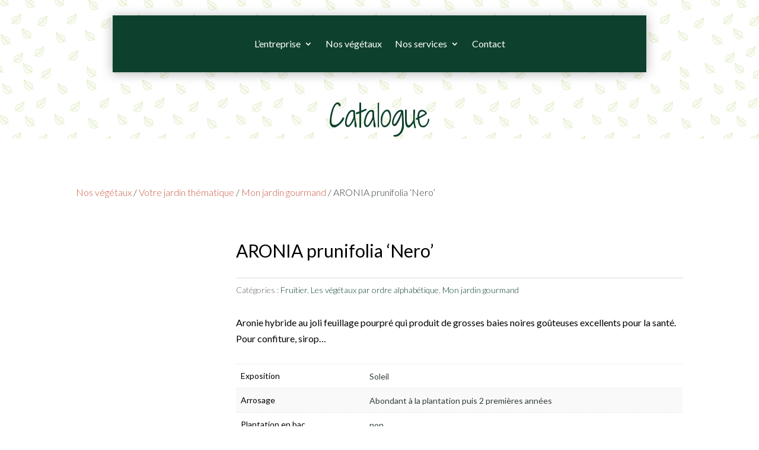

--- FILE ---
content_type: text/html; charset=UTF-8
request_url: https://pepinieres-lelestin.fr/vegetaux/type-de-jardin/mon-jardin-gourmand/aronia-prunifolia-nero-2/
body_size: 13988
content:
<!DOCTYPE html>
<html lang="fr-FR">
<head>
	<meta charset="UTF-8" />
<meta http-equiv="X-UA-Compatible" content="IE=edge">
	<link rel="pingback" href="https://pepinieres-lelestin.fr/xmlrpc.php" />

	<script type="text/javascript">
		document.documentElement.className = 'js';
	</script>
	
	<script type="text/javascript" data-cookieconsent="ignore">
	window.dataLayer = window.dataLayer || [];

	function gtag() {
		dataLayer.push(arguments);
	}

	gtag("consent", "default", {
		ad_personalization: "denied",
		ad_storage: "denied",
		ad_user_data: "denied",
		analytics_storage: "denied",
		functionality_storage: "denied",
		personalization_storage: "denied",
		security_storage: "granted",
		wait_for_update: 500,
	});
	gtag("set", "ads_data_redaction", true);
	</script>
<script type="text/javascript"
		id="Cookiebot"
		src="https://consent.cookiebot.com/uc.js"
		data-implementation="wp"
		data-cbid="06398d2c-b21b-4332-a688-26b8e7798203"
						data-culture="FR"
				data-blockingmode="auto"
	></script>
<meta name='robots' content='index, follow, max-image-preview:large, max-snippet:-1, max-video-preview:-1' />

	<title>ARONIA prunifolia &#039;Nero&#039;  - Pépinières Le Lestin</title>
	<meta name="description" content="Aronie hybride au joli feuillage pourpré qui produit de grosses baies noires goûteuses excellents pour la santé. Pour confiture, sirop..." />
	<link rel="canonical" href="https://pepinieres-lelestin.fr/vegetaux/type-de-jardin/mon-jardin-gourmand/aronia-prunifolia-nero-2/" />
	<meta property="og:locale" content="fr_FR" />
	<meta property="og:type" content="article" />
	<meta property="og:title" content="ARONIA prunifolia &#039;Nero&#039;  - Pépinières Le Lestin" />
	<meta property="og:description" content="Aronie hybride au joli feuillage pourpré qui produit de grosses baies noires goûteuses excellents pour la santé. Pour confiture, sirop..." />
	<meta property="og:url" content="https://pepinieres-lelestin.fr/vegetaux/type-de-jardin/mon-jardin-gourmand/aronia-prunifolia-nero-2/" />
	<meta property="og:site_name" content="Pépinières Le Lestin" />
	<meta property="article:publisher" content="https://www.facebook.com/pepinieres.le.lestin/" />
	<meta property="article:modified_time" content="2020-01-13T10:55:06+00:00" />
	<meta property="og:image" content="https://pepinieres-lelestin.fr/wp-content/uploads/Aronia-prunifolia-Nero-.jpg" />
	<meta property="og:image:width" content="615" />
	<meta property="og:image:height" content="615" />
	<meta property="og:image:type" content="image/jpeg" />
	<meta name="twitter:card" content="summary_large_image" />
	<script type="application/ld+json" class="yoast-schema-graph">{"@context":"https://schema.org","@graph":[{"@type":"WebPage","@id":"https://pepinieres-lelestin.fr/vegetaux/type-de-jardin/mon-jardin-gourmand/aronia-prunifolia-nero-2/","url":"https://pepinieres-lelestin.fr/vegetaux/type-de-jardin/mon-jardin-gourmand/aronia-prunifolia-nero-2/","name":"ARONIA prunifolia 'Nero' - Pépinières Le Lestin","isPartOf":{"@id":"https://pepinieres-lelestin.fr/#website"},"primaryImageOfPage":{"@id":"https://pepinieres-lelestin.fr/vegetaux/type-de-jardin/mon-jardin-gourmand/aronia-prunifolia-nero-2/#primaryimage"},"image":{"@id":"https://pepinieres-lelestin.fr/vegetaux/type-de-jardin/mon-jardin-gourmand/aronia-prunifolia-nero-2/#primaryimage"},"thumbnailUrl":"https://pepinieres-lelestin.fr/wp-content/uploads/Aronia-prunifolia-Nero-.jpg","datePublished":"2019-06-10T16:25:43+00:00","dateModified":"2020-01-13T10:55:06+00:00","description":"Aronie hybride au joli feuillage pourpré qui produit de grosses baies noires goûteuses excellents pour la santé. Pour confiture, sirop...","breadcrumb":{"@id":"https://pepinieres-lelestin.fr/vegetaux/type-de-jardin/mon-jardin-gourmand/aronia-prunifolia-nero-2/#breadcrumb"},"inLanguage":"fr-FR","potentialAction":[{"@type":"ReadAction","target":["https://pepinieres-lelestin.fr/vegetaux/type-de-jardin/mon-jardin-gourmand/aronia-prunifolia-nero-2/"]}]},{"@type":"ImageObject","inLanguage":"fr-FR","@id":"https://pepinieres-lelestin.fr/vegetaux/type-de-jardin/mon-jardin-gourmand/aronia-prunifolia-nero-2/#primaryimage","url":"https://pepinieres-lelestin.fr/wp-content/uploads/Aronia-prunifolia-Nero-.jpg","contentUrl":"https://pepinieres-lelestin.fr/wp-content/uploads/Aronia-prunifolia-Nero-.jpg","width":615,"height":615,"caption":"ARONIA prunifolia Néro"},{"@type":"BreadcrumbList","@id":"https://pepinieres-lelestin.fr/vegetaux/type-de-jardin/mon-jardin-gourmand/aronia-prunifolia-nero-2/#breadcrumb","itemListElement":[{"@type":"ListItem","position":1,"name":"Mes végétaux","item":"https://pepinieres-lelestin.fr/"},{"@type":"ListItem","position":2,"name":"Végétaux","item":"https://pepinieres-lelestin.fr/vegetaux/"},{"@type":"ListItem","position":3,"name":"ARONIA prunifolia &lsquo;Nero&rsquo;"}]},{"@type":"WebSite","@id":"https://pepinieres-lelestin.fr/#website","url":"https://pepinieres-lelestin.fr/","name":"Pépinières Le Lestin","description":"La solution végétale en Morbihan","publisher":{"@id":"https://pepinieres-lelestin.fr/#organization"},"potentialAction":[{"@type":"SearchAction","target":{"@type":"EntryPoint","urlTemplate":"https://pepinieres-lelestin.fr/?s={search_term_string}"},"query-input":{"@type":"PropertyValueSpecification","valueRequired":true,"valueName":"search_term_string"}}],"inLanguage":"fr-FR"},{"@type":"Organization","@id":"https://pepinieres-lelestin.fr/#organization","name":"Pépinières Le Lestin","url":"https://pepinieres-lelestin.fr/","logo":{"@type":"ImageObject","inLanguage":"fr-FR","@id":"https://pepinieres-lelestin.fr/#/schema/logo/image/","url":"https://pepinieres-lelestin.fr/wp-content/uploads/Logo-pepinieres-le-lestin.png","contentUrl":"https://pepinieres-lelestin.fr/wp-content/uploads/Logo-pepinieres-le-lestin.png","width":820,"height":270,"caption":"Pépinières Le Lestin"},"image":{"@id":"https://pepinieres-lelestin.fr/#/schema/logo/image/"},"sameAs":["https://www.facebook.com/pepinieres.le.lestin/","https://www.instagram.com/pepinieres_le_lestin/"]}]}</script>


<link rel='dns-prefetch' href='//www.googletagmanager.com' />
<link rel='dns-prefetch' href='//fonts.googleapis.com' />
<link rel="alternate" type="application/rss+xml" title="Pépinières Le Lestin &raquo; Flux" href="https://pepinieres-lelestin.fr/feed/" />
<link rel="alternate" type="application/rss+xml" title="Pépinières Le Lestin &raquo; Flux des commentaires" href="https://pepinieres-lelestin.fr/comments/feed/" />
<link rel="alternate" title="oEmbed (JSON)" type="application/json+oembed" href="https://pepinieres-lelestin.fr/wp-json/oembed/1.0/embed?url=https%3A%2F%2Fpepinieres-lelestin.fr%2Fvegetaux%2Ftype-de-jardin%2Fmon-jardin-gourmand%2Faronia-prunifolia-nero-2%2F" />
<link rel="alternate" title="oEmbed (XML)" type="text/xml+oembed" href="https://pepinieres-lelestin.fr/wp-json/oembed/1.0/embed?url=https%3A%2F%2Fpepinieres-lelestin.fr%2Fvegetaux%2Ftype-de-jardin%2Fmon-jardin-gourmand%2Faronia-prunifolia-nero-2%2F&#038;format=xml" />
<meta content="Divi v.4.27.4" name="generator"/><style id='wp-emoji-styles-inline-css' type='text/css'>

	img.wp-smiley, img.emoji {
		display: inline !important;
		border: none !important;
		box-shadow: none !important;
		height: 1em !important;
		width: 1em !important;
		margin: 0 0.07em !important;
		vertical-align: -0.1em !important;
		background: none !important;
		padding: 0 !important;
	}
/*# sourceURL=wp-emoji-styles-inline-css */
</style>
<style id='wp-block-library-inline-css' type='text/css'>
:root{--wp-block-synced-color:#7a00df;--wp-block-synced-color--rgb:122,0,223;--wp-bound-block-color:var(--wp-block-synced-color);--wp-editor-canvas-background:#ddd;--wp-admin-theme-color:#007cba;--wp-admin-theme-color--rgb:0,124,186;--wp-admin-theme-color-darker-10:#006ba1;--wp-admin-theme-color-darker-10--rgb:0,107,160.5;--wp-admin-theme-color-darker-20:#005a87;--wp-admin-theme-color-darker-20--rgb:0,90,135;--wp-admin-border-width-focus:2px}@media (min-resolution:192dpi){:root{--wp-admin-border-width-focus:1.5px}}.wp-element-button{cursor:pointer}:root .has-very-light-gray-background-color{background-color:#eee}:root .has-very-dark-gray-background-color{background-color:#313131}:root .has-very-light-gray-color{color:#eee}:root .has-very-dark-gray-color{color:#313131}:root .has-vivid-green-cyan-to-vivid-cyan-blue-gradient-background{background:linear-gradient(135deg,#00d084,#0693e3)}:root .has-purple-crush-gradient-background{background:linear-gradient(135deg,#34e2e4,#4721fb 50%,#ab1dfe)}:root .has-hazy-dawn-gradient-background{background:linear-gradient(135deg,#faaca8,#dad0ec)}:root .has-subdued-olive-gradient-background{background:linear-gradient(135deg,#fafae1,#67a671)}:root .has-atomic-cream-gradient-background{background:linear-gradient(135deg,#fdd79a,#004a59)}:root .has-nightshade-gradient-background{background:linear-gradient(135deg,#330968,#31cdcf)}:root .has-midnight-gradient-background{background:linear-gradient(135deg,#020381,#2874fc)}:root{--wp--preset--font-size--normal:16px;--wp--preset--font-size--huge:42px}.has-regular-font-size{font-size:1em}.has-larger-font-size{font-size:2.625em}.has-normal-font-size{font-size:var(--wp--preset--font-size--normal)}.has-huge-font-size{font-size:var(--wp--preset--font-size--huge)}.has-text-align-center{text-align:center}.has-text-align-left{text-align:left}.has-text-align-right{text-align:right}.has-fit-text{white-space:nowrap!important}#end-resizable-editor-section{display:none}.aligncenter{clear:both}.items-justified-left{justify-content:flex-start}.items-justified-center{justify-content:center}.items-justified-right{justify-content:flex-end}.items-justified-space-between{justify-content:space-between}.screen-reader-text{border:0;clip-path:inset(50%);height:1px;margin:-1px;overflow:hidden;padding:0;position:absolute;width:1px;word-wrap:normal!important}.screen-reader-text:focus{background-color:#ddd;clip-path:none;color:#444;display:block;font-size:1em;height:auto;left:5px;line-height:normal;padding:15px 23px 14px;text-decoration:none;top:5px;width:auto;z-index:100000}html :where(.has-border-color){border-style:solid}html :where([style*=border-top-color]){border-top-style:solid}html :where([style*=border-right-color]){border-right-style:solid}html :where([style*=border-bottom-color]){border-bottom-style:solid}html :where([style*=border-left-color]){border-left-style:solid}html :where([style*=border-width]){border-style:solid}html :where([style*=border-top-width]){border-top-style:solid}html :where([style*=border-right-width]){border-right-style:solid}html :where([style*=border-bottom-width]){border-bottom-style:solid}html :where([style*=border-left-width]){border-left-style:solid}html :where(img[class*=wp-image-]){height:auto;max-width:100%}:where(figure){margin:0 0 1em}html :where(.is-position-sticky){--wp-admin--admin-bar--position-offset:var(--wp-admin--admin-bar--height,0px)}@media screen and (max-width:600px){html :where(.is-position-sticky){--wp-admin--admin-bar--position-offset:0px}}

/*# sourceURL=wp-block-library-inline-css */
</style><link rel='stylesheet' id='wc-blocks-style-css' href='https://pepinieres-lelestin.fr/wp-content/plugins/woocommerce/assets/client/blocks/wc-blocks.css' type='text/css' media='all' />
<style id='global-styles-inline-css' type='text/css'>
:root{--wp--preset--aspect-ratio--square: 1;--wp--preset--aspect-ratio--4-3: 4/3;--wp--preset--aspect-ratio--3-4: 3/4;--wp--preset--aspect-ratio--3-2: 3/2;--wp--preset--aspect-ratio--2-3: 2/3;--wp--preset--aspect-ratio--16-9: 16/9;--wp--preset--aspect-ratio--9-16: 9/16;--wp--preset--color--black: #000000;--wp--preset--color--cyan-bluish-gray: #abb8c3;--wp--preset--color--white: #ffffff;--wp--preset--color--pale-pink: #f78da7;--wp--preset--color--vivid-red: #cf2e2e;--wp--preset--color--luminous-vivid-orange: #ff6900;--wp--preset--color--luminous-vivid-amber: #fcb900;--wp--preset--color--light-green-cyan: #7bdcb5;--wp--preset--color--vivid-green-cyan: #00d084;--wp--preset--color--pale-cyan-blue: #8ed1fc;--wp--preset--color--vivid-cyan-blue: #0693e3;--wp--preset--color--vivid-purple: #9b51e0;--wp--preset--gradient--vivid-cyan-blue-to-vivid-purple: linear-gradient(135deg,rgb(6,147,227) 0%,rgb(155,81,224) 100%);--wp--preset--gradient--light-green-cyan-to-vivid-green-cyan: linear-gradient(135deg,rgb(122,220,180) 0%,rgb(0,208,130) 100%);--wp--preset--gradient--luminous-vivid-amber-to-luminous-vivid-orange: linear-gradient(135deg,rgb(252,185,0) 0%,rgb(255,105,0) 100%);--wp--preset--gradient--luminous-vivid-orange-to-vivid-red: linear-gradient(135deg,rgb(255,105,0) 0%,rgb(207,46,46) 100%);--wp--preset--gradient--very-light-gray-to-cyan-bluish-gray: linear-gradient(135deg,rgb(238,238,238) 0%,rgb(169,184,195) 100%);--wp--preset--gradient--cool-to-warm-spectrum: linear-gradient(135deg,rgb(74,234,220) 0%,rgb(151,120,209) 20%,rgb(207,42,186) 40%,rgb(238,44,130) 60%,rgb(251,105,98) 80%,rgb(254,248,76) 100%);--wp--preset--gradient--blush-light-purple: linear-gradient(135deg,rgb(255,206,236) 0%,rgb(152,150,240) 100%);--wp--preset--gradient--blush-bordeaux: linear-gradient(135deg,rgb(254,205,165) 0%,rgb(254,45,45) 50%,rgb(107,0,62) 100%);--wp--preset--gradient--luminous-dusk: linear-gradient(135deg,rgb(255,203,112) 0%,rgb(199,81,192) 50%,rgb(65,88,208) 100%);--wp--preset--gradient--pale-ocean: linear-gradient(135deg,rgb(255,245,203) 0%,rgb(182,227,212) 50%,rgb(51,167,181) 100%);--wp--preset--gradient--electric-grass: linear-gradient(135deg,rgb(202,248,128) 0%,rgb(113,206,126) 100%);--wp--preset--gradient--midnight: linear-gradient(135deg,rgb(2,3,129) 0%,rgb(40,116,252) 100%);--wp--preset--font-size--small: 13px;--wp--preset--font-size--medium: 20px;--wp--preset--font-size--large: 36px;--wp--preset--font-size--x-large: 42px;--wp--preset--spacing--20: 0.44rem;--wp--preset--spacing--30: 0.67rem;--wp--preset--spacing--40: 1rem;--wp--preset--spacing--50: 1.5rem;--wp--preset--spacing--60: 2.25rem;--wp--preset--spacing--70: 3.38rem;--wp--preset--spacing--80: 5.06rem;--wp--preset--shadow--natural: 6px 6px 9px rgba(0, 0, 0, 0.2);--wp--preset--shadow--deep: 12px 12px 50px rgba(0, 0, 0, 0.4);--wp--preset--shadow--sharp: 6px 6px 0px rgba(0, 0, 0, 0.2);--wp--preset--shadow--outlined: 6px 6px 0px -3px rgb(255, 255, 255), 6px 6px rgb(0, 0, 0);--wp--preset--shadow--crisp: 6px 6px 0px rgb(0, 0, 0);}:root { --wp--style--global--content-size: 823px;--wp--style--global--wide-size: 1080px; }:where(body) { margin: 0; }.wp-site-blocks > .alignleft { float: left; margin-right: 2em; }.wp-site-blocks > .alignright { float: right; margin-left: 2em; }.wp-site-blocks > .aligncenter { justify-content: center; margin-left: auto; margin-right: auto; }:where(.is-layout-flex){gap: 0.5em;}:where(.is-layout-grid){gap: 0.5em;}.is-layout-flow > .alignleft{float: left;margin-inline-start: 0;margin-inline-end: 2em;}.is-layout-flow > .alignright{float: right;margin-inline-start: 2em;margin-inline-end: 0;}.is-layout-flow > .aligncenter{margin-left: auto !important;margin-right: auto !important;}.is-layout-constrained > .alignleft{float: left;margin-inline-start: 0;margin-inline-end: 2em;}.is-layout-constrained > .alignright{float: right;margin-inline-start: 2em;margin-inline-end: 0;}.is-layout-constrained > .aligncenter{margin-left: auto !important;margin-right: auto !important;}.is-layout-constrained > :where(:not(.alignleft):not(.alignright):not(.alignfull)){max-width: var(--wp--style--global--content-size);margin-left: auto !important;margin-right: auto !important;}.is-layout-constrained > .alignwide{max-width: var(--wp--style--global--wide-size);}body .is-layout-flex{display: flex;}.is-layout-flex{flex-wrap: wrap;align-items: center;}.is-layout-flex > :is(*, div){margin: 0;}body .is-layout-grid{display: grid;}.is-layout-grid > :is(*, div){margin: 0;}body{padding-top: 0px;padding-right: 0px;padding-bottom: 0px;padding-left: 0px;}:root :where(.wp-element-button, .wp-block-button__link){background-color: #32373c;border-width: 0;color: #fff;font-family: inherit;font-size: inherit;font-style: inherit;font-weight: inherit;letter-spacing: inherit;line-height: inherit;padding-top: calc(0.667em + 2px);padding-right: calc(1.333em + 2px);padding-bottom: calc(0.667em + 2px);padding-left: calc(1.333em + 2px);text-decoration: none;text-transform: inherit;}.has-black-color{color: var(--wp--preset--color--black) !important;}.has-cyan-bluish-gray-color{color: var(--wp--preset--color--cyan-bluish-gray) !important;}.has-white-color{color: var(--wp--preset--color--white) !important;}.has-pale-pink-color{color: var(--wp--preset--color--pale-pink) !important;}.has-vivid-red-color{color: var(--wp--preset--color--vivid-red) !important;}.has-luminous-vivid-orange-color{color: var(--wp--preset--color--luminous-vivid-orange) !important;}.has-luminous-vivid-amber-color{color: var(--wp--preset--color--luminous-vivid-amber) !important;}.has-light-green-cyan-color{color: var(--wp--preset--color--light-green-cyan) !important;}.has-vivid-green-cyan-color{color: var(--wp--preset--color--vivid-green-cyan) !important;}.has-pale-cyan-blue-color{color: var(--wp--preset--color--pale-cyan-blue) !important;}.has-vivid-cyan-blue-color{color: var(--wp--preset--color--vivid-cyan-blue) !important;}.has-vivid-purple-color{color: var(--wp--preset--color--vivid-purple) !important;}.has-black-background-color{background-color: var(--wp--preset--color--black) !important;}.has-cyan-bluish-gray-background-color{background-color: var(--wp--preset--color--cyan-bluish-gray) !important;}.has-white-background-color{background-color: var(--wp--preset--color--white) !important;}.has-pale-pink-background-color{background-color: var(--wp--preset--color--pale-pink) !important;}.has-vivid-red-background-color{background-color: var(--wp--preset--color--vivid-red) !important;}.has-luminous-vivid-orange-background-color{background-color: var(--wp--preset--color--luminous-vivid-orange) !important;}.has-luminous-vivid-amber-background-color{background-color: var(--wp--preset--color--luminous-vivid-amber) !important;}.has-light-green-cyan-background-color{background-color: var(--wp--preset--color--light-green-cyan) !important;}.has-vivid-green-cyan-background-color{background-color: var(--wp--preset--color--vivid-green-cyan) !important;}.has-pale-cyan-blue-background-color{background-color: var(--wp--preset--color--pale-cyan-blue) !important;}.has-vivid-cyan-blue-background-color{background-color: var(--wp--preset--color--vivid-cyan-blue) !important;}.has-vivid-purple-background-color{background-color: var(--wp--preset--color--vivid-purple) !important;}.has-black-border-color{border-color: var(--wp--preset--color--black) !important;}.has-cyan-bluish-gray-border-color{border-color: var(--wp--preset--color--cyan-bluish-gray) !important;}.has-white-border-color{border-color: var(--wp--preset--color--white) !important;}.has-pale-pink-border-color{border-color: var(--wp--preset--color--pale-pink) !important;}.has-vivid-red-border-color{border-color: var(--wp--preset--color--vivid-red) !important;}.has-luminous-vivid-orange-border-color{border-color: var(--wp--preset--color--luminous-vivid-orange) !important;}.has-luminous-vivid-amber-border-color{border-color: var(--wp--preset--color--luminous-vivid-amber) !important;}.has-light-green-cyan-border-color{border-color: var(--wp--preset--color--light-green-cyan) !important;}.has-vivid-green-cyan-border-color{border-color: var(--wp--preset--color--vivid-green-cyan) !important;}.has-pale-cyan-blue-border-color{border-color: var(--wp--preset--color--pale-cyan-blue) !important;}.has-vivid-cyan-blue-border-color{border-color: var(--wp--preset--color--vivid-cyan-blue) !important;}.has-vivid-purple-border-color{border-color: var(--wp--preset--color--vivid-purple) !important;}.has-vivid-cyan-blue-to-vivid-purple-gradient-background{background: var(--wp--preset--gradient--vivid-cyan-blue-to-vivid-purple) !important;}.has-light-green-cyan-to-vivid-green-cyan-gradient-background{background: var(--wp--preset--gradient--light-green-cyan-to-vivid-green-cyan) !important;}.has-luminous-vivid-amber-to-luminous-vivid-orange-gradient-background{background: var(--wp--preset--gradient--luminous-vivid-amber-to-luminous-vivid-orange) !important;}.has-luminous-vivid-orange-to-vivid-red-gradient-background{background: var(--wp--preset--gradient--luminous-vivid-orange-to-vivid-red) !important;}.has-very-light-gray-to-cyan-bluish-gray-gradient-background{background: var(--wp--preset--gradient--very-light-gray-to-cyan-bluish-gray) !important;}.has-cool-to-warm-spectrum-gradient-background{background: var(--wp--preset--gradient--cool-to-warm-spectrum) !important;}.has-blush-light-purple-gradient-background{background: var(--wp--preset--gradient--blush-light-purple) !important;}.has-blush-bordeaux-gradient-background{background: var(--wp--preset--gradient--blush-bordeaux) !important;}.has-luminous-dusk-gradient-background{background: var(--wp--preset--gradient--luminous-dusk) !important;}.has-pale-ocean-gradient-background{background: var(--wp--preset--gradient--pale-ocean) !important;}.has-electric-grass-gradient-background{background: var(--wp--preset--gradient--electric-grass) !important;}.has-midnight-gradient-background{background: var(--wp--preset--gradient--midnight) !important;}.has-small-font-size{font-size: var(--wp--preset--font-size--small) !important;}.has-medium-font-size{font-size: var(--wp--preset--font-size--medium) !important;}.has-large-font-size{font-size: var(--wp--preset--font-size--large) !important;}.has-x-large-font-size{font-size: var(--wp--preset--font-size--x-large) !important;}
/*# sourceURL=global-styles-inline-css */
</style>

<link rel='stylesheet' id='photoswipe-css' href='https://pepinieres-lelestin.fr/wp-content/plugins/woocommerce/assets/css/photoswipe/photoswipe.min.css' type='text/css' media='all' />
<link rel='stylesheet' id='photoswipe-default-skin-css' href='https://pepinieres-lelestin.fr/wp-content/plugins/woocommerce/assets/css/photoswipe/default-skin/default-skin.min.css' type='text/css' media='all' />
<link rel='stylesheet' id='woocommerce-layout-css' href='https://pepinieres-lelestin.fr/wp-content/plugins/woocommerce/assets/css/woocommerce-layout.css' type='text/css' media='all' />
<link rel='stylesheet' id='woocommerce-smallscreen-css' href='https://pepinieres-lelestin.fr/wp-content/plugins/woocommerce/assets/css/woocommerce-smallscreen.css' type='text/css' media='only screen and (max-width: 768px)' />
<link rel='stylesheet' id='woocommerce-general-css' href='https://pepinieres-lelestin.fr/wp-content/plugins/woocommerce/assets/css/woocommerce.css' type='text/css' media='all' />
<style id='woocommerce-inline-inline-css' type='text/css'>
.woocommerce form .form-row .required { visibility: visible; }
/*# sourceURL=woocommerce-inline-inline-css */
</style>
<link rel='stylesheet' id='ywctm-frontend-css' href='https://pepinieres-lelestin.fr/wp-content/plugins/yith-woocommerce-catalog-mode/assets/css/frontend.min.css' type='text/css' media='all' />
<style id='ywctm-frontend-inline-css' type='text/css'>
form.cart button.single_add_to_cart_button, .ppc-button-wrapper, .wc-ppcp-paylater-msg__container, form.cart .quantity, .widget.woocommerce.widget_shopping_cart{display: none !important}
/*# sourceURL=ywctm-frontend-inline-css */
</style>
<link rel='stylesheet' id='et-builder-googlefonts-cached-css' href='https://fonts.googleapis.com/css?family=Shadows+Into+Light+Two:regular|Lato:100,100italic,300,300italic,regular,italic,700,700italic,900,900italic|Poppins:100,100italic,200,200italic,300,300italic,regular,italic,500,500italic,600,600italic,700,700italic,800,800italic,900,900italic|Roboto:100,100italic,300,300italic,regular,italic,500,500italic,700,700italic,900,900italic&#038;subset=latin,latin-ext,devanagari,cyrillic,cyrillic-ext,greek,greek-ext,vietnamese&#038;display=swap' type='text/css' media='all' />
<link rel='stylesheet' id='sib-front-css-css' href='https://pepinieres-lelestin.fr/wp-content/plugins/mailin/css/mailin-front.css' type='text/css' media='all' />
<link rel='stylesheet' id='divi-style-css' href='https://pepinieres-lelestin.fr/wp-content/themes/Divi/style-static.min.css' type='text/css' media='all' />
<script type="text/javascript" src="https://pepinieres-lelestin.fr/wp-includes/js/jquery/jquery.min.js" id="jquery-core-js"></script>
<script type="text/javascript" src="https://pepinieres-lelestin.fr/wp-includes/js/jquery/jquery-migrate.min.js" id="jquery-migrate-js"></script>
<script type="text/javascript" src="https://pepinieres-lelestin.fr/wp-content/plugins/woocommerce/assets/js/zoom/jquery.zoom.min.js" id="wc-zoom-js" defer="defer" data-wp-strategy="defer"></script>
<script type="text/javascript" src="https://pepinieres-lelestin.fr/wp-content/plugins/woocommerce/assets/js/flexslider/jquery.flexslider.min.js" id="wc-flexslider-js" defer="defer" data-wp-strategy="defer"></script>
<script type="text/javascript" src="https://pepinieres-lelestin.fr/wp-content/plugins/woocommerce/assets/js/photoswipe/photoswipe.min.js" id="wc-photoswipe-js" defer="defer" data-wp-strategy="defer"></script>
<script type="text/javascript" src="https://pepinieres-lelestin.fr/wp-content/plugins/woocommerce/assets/js/photoswipe/photoswipe-ui-default.min.js" id="wc-photoswipe-ui-default-js" defer="defer" data-wp-strategy="defer"></script>
<script type="text/javascript" id="wc-single-product-js-extra">
/* <![CDATA[ */
var wc_single_product_params = {"i18n_required_rating_text":"Veuillez s\u00e9lectionner une note","i18n_rating_options":["1\u00a0\u00e9toile sur 5","2\u00a0\u00e9toiles sur 5","3\u00a0\u00e9toiles sur 5","4\u00a0\u00e9toiles sur 5","5\u00a0\u00e9toiles sur 5"],"i18n_product_gallery_trigger_text":"Voir la galerie d\u2019images en plein \u00e9cran","review_rating_required":"yes","flexslider":{"rtl":false,"animation":"slide","smoothHeight":true,"directionNav":false,"controlNav":"thumbnails","slideshow":false,"animationSpeed":500,"animationLoop":false,"allowOneSlide":false},"zoom_enabled":"1","zoom_options":[],"photoswipe_enabled":"1","photoswipe_options":{"shareEl":false,"closeOnScroll":false,"history":false,"hideAnimationDuration":0,"showAnimationDuration":0},"flexslider_enabled":"1"};
//# sourceURL=wc-single-product-js-extra
/* ]]> */
</script>
<script type="text/javascript" src="https://pepinieres-lelestin.fr/wp-content/plugins/woocommerce/assets/js/frontend/single-product.min.js" id="wc-single-product-js" defer="defer" data-wp-strategy="defer"></script>
<script type="text/javascript" src="https://pepinieres-lelestin.fr/wp-content/plugins/woocommerce/assets/js/jquery-blockui/jquery.blockUI.min.js" id="wc-jquery-blockui-js" data-wp-strategy="defer"></script>
<script type="text/javascript" src="https://pepinieres-lelestin.fr/wp-content/plugins/woocommerce/assets/js/js-cookie/js.cookie.min.js" id="wc-js-cookie-js" data-wp-strategy="defer"></script>

<!-- Extrait de code de la balise Google (gtag.js) ajouté par Site Kit -->
<!-- Extrait Google Analytics ajouté par Site Kit -->
<script type="text/javascript" src="https://www.googletagmanager.com/gtag/js?id=GT-55B7CT4T" id="google_gtagjs-js" async></script>
<script type="text/javascript" id="google_gtagjs-js-after">
/* <![CDATA[ */
window.dataLayer = window.dataLayer || [];function gtag(){dataLayer.push(arguments);}
gtag("set","linker",{"domains":["pepinieres-lelestin.fr"]});
gtag("js", new Date());
gtag("set", "developer_id.dZTNiMT", true);
gtag("config", "GT-55B7CT4T");
 window._googlesitekit = window._googlesitekit || {}; window._googlesitekit.throttledEvents = []; window._googlesitekit.gtagEvent = (name, data) => { var key = JSON.stringify( { name, data } ); if ( !! window._googlesitekit.throttledEvents[ key ] ) { return; } window._googlesitekit.throttledEvents[ key ] = true; setTimeout( () => { delete window._googlesitekit.throttledEvents[ key ]; }, 5 ); gtag( "event", name, { ...data, event_source: "site-kit" } ); }; 
//# sourceURL=google_gtagjs-js-after
/* ]]> */
</script>
<script type="text/javascript" id="sib-front-js-js-extra">
/* <![CDATA[ */
var sibErrMsg = {"invalidMail":"Veuillez entrer une adresse e-mail valide.","requiredField":"Veuillez compl\u00e9ter les champs obligatoires.","invalidDateFormat":"Veuillez entrer une date valide.","invalidSMSFormat":"Veuillez entrer une num\u00e9ro de t\u00e9l\u00e9phone valide."};
var ajax_sib_front_object = {"ajax_url":"https://pepinieres-lelestin.fr/wp-admin/admin-ajax.php","ajax_nonce":"c845737bf0","flag_url":"https://pepinieres-lelestin.fr/wp-content/plugins/mailin/img/flags/"};
//# sourceURL=sib-front-js-js-extra
/* ]]> */
</script>
<script type="text/javascript" src="https://pepinieres-lelestin.fr/wp-content/plugins/mailin/js/mailin-front.js" id="sib-front-js-js"></script>
<link rel="https://api.w.org/" href="https://pepinieres-lelestin.fr/wp-json/" /><link rel="alternate" title="JSON" type="application/json" href="https://pepinieres-lelestin.fr/wp-json/wp/v2/product/8871" /><link rel="EditURI" type="application/rsd+xml" title="RSD" href="https://pepinieres-lelestin.fr/xmlrpc.php?rsd" />

<link rel='shortlink' href='https://pepinieres-lelestin.fr/?p=8871' /><meta name="viewport" content="width=device-width, initial-scale=1.0, maximum-scale=1.0, user-scalable=0" />	<noscript><style>.woocommerce-product-gallery{ opacity: 1 !important; }</style></noscript>
	<!-- Global site tag (gtag.js) - Google Analytics -->
<script async src="https://www.googletagmanager.com/gtag/js?id=G-RXQ34CWPZ4"></script>
<script>
  window.dataLayer = window.dataLayer || [];
  function gtag(){dataLayer.push(arguments);}
  gtag('js', new Date());

  gtag('config', 'G-RXQ34CWPZ4', {
	  cookie_expires: 34164000,
	  cookie_update: false
  });
</script><link rel="icon" href="https://pepinieres-lelestin.fr/wp-content/uploads/cropped-LOGO-32x32.png" sizes="32x32" />
<link rel="icon" href="https://pepinieres-lelestin.fr/wp-content/uploads/cropped-LOGO-192x192.png" sizes="192x192" />
<link rel="apple-touch-icon" href="https://pepinieres-lelestin.fr/wp-content/uploads/cropped-LOGO-180x180.png" />
<meta name="msapplication-TileImage" content="https://pepinieres-lelestin.fr/wp-content/uploads/cropped-LOGO-270x270.png" />
<link rel="stylesheet" id="et-divi-customizer-global-cached-inline-styles" href="https://pepinieres-lelestin.fr/wp-content/et-cache/global/et-divi-customizer-global.min.css?ver=1767604340" /><link rel="stylesheet" id="et-core-unified-cpt-tb-14325-tb-13547-tb-13598-8871-cached-inline-styles" href="https://pepinieres-lelestin.fr/wp-content/et-cache/8871/et-core-unified-cpt-tb-14325-tb-13547-tb-13598-8871.min.css?ver=1767687091" /></head>
<body class="wp-singular product-template-default single single-product postid-8871 wp-theme-Divi theme-Divi et-tb-has-template et-tb-has-header et-tb-has-body et-tb-has-footer woocommerce woocommerce-page woocommerce-no-js et_pb_button_helper_class et_cover_background et_pb_gutter et_pb_gutters3 et_smooth_scroll et_divi_theme et-db">
	<div id="page-container">
<div id="et-boc" class="et-boc">
			
		<header class="et-l et-l--header">
			<div class="et_builder_inner_content et_pb_gutters3 product"><div class="et_pb_section et_pb_section_0_tb_header et_pb_with_background et_section_regular et_pb_section--with-menu" >
				
				
				
				
				
				
				<div class="et_pb_row et_pb_row_0_tb_header et_pb_row--with-menu">
				<div class="et_pb_column et_pb_column_4_4 et_pb_column_0_tb_header  et_pb_css_mix_blend_mode_passthrough et-last-child et_pb_column--with-menu">
				
				
				
				
				<div class="et_pb_module et_pb_menu et_pb_menu_0_tb_header et_pb_bg_layout_light  et_pb_text_align_left et_dropdown_animation_fade et_pb_menu--with-logo et_pb_menu--style-inline_centered_logo">
					
					
					
					
					<div class="et_pb_menu_inner_container clearfix">
						<div class="et_pb_menu__logo-wrap">
			  <div class="et_pb_menu__logo">
				<a href="https://pepinieres-lelestin.fr/" ><img decoding="async" width="239" height="76" src="https://pepinieres-lelestin.fr/wp-content/uploads/logo-pepiniere-lelestin-blanc.png" alt="" srcset="https://pepinieres-lelestin.fr/wp-content/uploads/logo-pepiniere-lelestin-blanc.png 239w, https://pepinieres-lelestin.fr/wp-content/uploads/logo-pepiniere-lelestin-blanc-200x64.png 200w" sizes="(max-width: 239px) 100vw, 239px" class="wp-image-14773" /></a>
			  </div>
			</div>
						<div class="et_pb_menu__wrap">
							
							<div class="et_pb_menu__menu">
								<nav class="et-menu-nav"><ul id="menu-menu-principal" class="et-menu nav downwards"><li class="et_pb_menu_page_id-62 menu-item menu-item-type-custom menu-item-object-custom menu-item-has-children menu-item-62"><a href="#">L&rsquo;entreprise</a>
<ul class="sub-menu">
	<li class="et_pb_menu_page_id-25 menu-item menu-item-type-post_type menu-item-object-page menu-item-61"><a href="https://pepinieres-lelestin.fr/les-pepinieres-le-lestin/">Les Pépinières Le Lestin</a></li>
	<li class="et_pb_menu_page_id-27 menu-item menu-item-type-post_type menu-item-object-page menu-item-60"><a href="https://pepinieres-lelestin.fr/equipe/">L’équipe</a></li>
	<li class="et_pb_menu_page_id-13839 menu-item menu-item-type-post_type menu-item-object-page menu-item-13844"><a href="https://pepinieres-lelestin.fr/developpement-durable-et-ecologie/">Développement durable et écologie</a></li>
	<li class="et_pb_menu_page_id-29 menu-item menu-item-type-post_type menu-item-object-page menu-item-59"><a href="https://pepinieres-lelestin.fr/references-clients/">Nos références clients</a></li>
	<li class="et_pb_menu_page_id-31 menu-item menu-item-type-post_type menu-item-object-page menu-item-58"><a href="https://pepinieres-lelestin.fr/partenaires/">Nos partenaires</a></li>
</ul>
</li>
<li class="et_pb_menu_page_id-33 menu-item menu-item-type-post_type menu-item-object-page menu-item-56"><a href="https://pepinieres-lelestin.fr/vegetaux/">Nos végétaux</a></li>
<li class="et_pb_menu_page_id-63 menu-item menu-item-type-custom menu-item-object-custom menu-item-has-children menu-item-63"><a href="#">Nos services</a>
<ul class="sub-menu">
	<li class="et_pb_menu_page_id-33 menu-item menu-item-type-post_type menu-item-object-page menu-item-13838"><a href="https://pepinieres-lelestin.fr/vegetaux/">Vente de végétaux</a></li>
	<li class="et_pb_menu_page_id-14551 menu-item menu-item-type-custom menu-item-object-custom menu-item-14551"><a href="https://paysage-lelestin.fr/">Plantation de vos parcs et jardins</a></li>
</ul>
</li>
<li class="et_pb_menu_page_id-46 menu-item menu-item-type-post_type menu-item-object-page menu-item-50"><a href="https://pepinieres-lelestin.fr/contact/">Contact</a></li>
</ul></nav>
							</div>
							
							<div class="et_mobile_nav_menu">
				<div class="mobile_nav closed">
					<span class="mobile_menu_bar"></span>
				</div>
			</div>
						</div>
						
					</div>
				</div><div class="et_pb_module et_pb_text et_pb_text_0_tb_header  et_pb_text_align_center et_pb_bg_layout_light">
				
				
				
				
				<div class="et_pb_text_inner"><p>Catalogue</p></div>
			</div>
			</div>
				
				
				
				
			</div>
				
				
			</div>		</div>
	</header>
	<div id="et-main-area">
	
    <div id="main-content">
    <div class="woocommerce-notices-wrapper"></div><div class="clearfix"></div><div class="et-l et-l--body">
			<div class="et_builder_inner_content et_pb_gutters3 product"><div class="et_pb_section et_pb_section_0_tb_body et_section_regular" >
				
				
				
				
				
				
				<div class="et_pb_row et_pb_row_0_tb_body">
				<div class="et_pb_column et_pb_column_4_4 et_pb_column_0_tb_body  et_pb_css_mix_blend_mode_passthrough et-last-child">
				
				
				
				
				<div class="et_pb_module et_pb_wc_breadcrumb et_pb_wc_breadcrumb_0_tb_body et_pb_bg_layout_  et_pb_text_align_left">
				
				
				
				
				
				
				<div class="et_pb_module_inner">
					<nav class="woocommerce-breadcrumb" aria-label="Breadcrumb"><a href="https://pepinieres-lelestin.fr/vegetaux/">Nos végétaux</a>  /  <a href="https://pepinieres-lelestin.fr/categorie-produit/type-de-jardin/">Votre jardin thématique</a>  /  <a href="https://pepinieres-lelestin.fr/categorie-produit/type-de-jardin/mon-jardin-gourmand/">Mon jardin gourmand</a>  /  ARONIA prunifolia  &lsquo;Nero&rsquo;</nav>
				</div>
			</div>
			</div>
				
				
				
				
			</div><div class="et_pb_row et_pb_row_1_tb_body">
				<div class="et_pb_column et_pb_column_1_4 et_pb_column_1_tb_body  et_pb_css_mix_blend_mode_passthrough">
				
				
				
				
				<div id="product_img" class="et_pb_module et_pb_wc_images et_pb_wc_images_0_tb_body et_pb_bg_layout_">
				
				
				
				
				
				
				<div class="et_pb_module_inner">
					<div class="woocommerce-product-gallery woocommerce-product-gallery--with-images woocommerce-product-gallery--columns-4 images" data-columns="4" style="opacity: 0; transition: opacity .25s ease-in-out;">
	<div class="woocommerce-product-gallery__wrapper">
		<div data-thumb="https://pepinieres-lelestin.fr/wp-content/uploads/Aronia-prunifolia-Nero--100x100.jpg" data-thumb-alt="ARONIA prunifolia  Néro" data-thumb-srcset="https://pepinieres-lelestin.fr/wp-content/uploads/Aronia-prunifolia-Nero--100x100.jpg 100w, https://pepinieres-lelestin.fr/wp-content/uploads/Aronia-prunifolia-Nero--200x200.jpg 200w, https://pepinieres-lelestin.fr/wp-content/uploads/Aronia-prunifolia-Nero--768x768.jpg 768w, https://pepinieres-lelestin.fr/wp-content/uploads/Aronia-prunifolia-Nero--1024x1024.jpg 1024w, https://pepinieres-lelestin.fr/wp-content/uploads/Aronia-prunifolia-Nero--155x155.jpg 155w, https://pepinieres-lelestin.fr/wp-content/uploads/Aronia-prunifolia-Nero--1320x1320.jpg 1320w, https://pepinieres-lelestin.fr/wp-content/uploads/Aronia-prunifolia-Nero--300x300.jpg 300w, https://pepinieres-lelestin.fr/wp-content/uploads/Aronia-prunifolia-Nero--177x177.jpg 177w, https://pepinieres-lelestin.fr/wp-content/uploads/Aronia-prunifolia-Nero-.jpg 615w"  data-thumb-sizes="(max-width: 100px) 100vw, 100px" class="woocommerce-product-gallery__image"><a href="https://pepinieres-lelestin.fr/wp-content/uploads/Aronia-prunifolia-Nero-.jpg"><img width="200" height="200" src="https://pepinieres-lelestin.fr/wp-content/uploads/Aronia-prunifolia-Nero--200x200.jpg" class="wp-post-image" alt="ARONIA prunifolia  Néro" data-caption="" data-src="https://pepinieres-lelestin.fr/wp-content/uploads/Aronia-prunifolia-Nero-.jpg" data-large_image="https://pepinieres-lelestin.fr/wp-content/uploads/Aronia-prunifolia-Nero-.jpg" data-large_image_width="615" data-large_image_height="615" decoding="async" srcset="https://pepinieres-lelestin.fr/wp-content/uploads/Aronia-prunifolia-Nero--200x200.jpg 200w, https://pepinieres-lelestin.fr/wp-content/uploads/Aronia-prunifolia-Nero--100x100.jpg 100w, https://pepinieres-lelestin.fr/wp-content/uploads/Aronia-prunifolia-Nero--768x768.jpg 768w, https://pepinieres-lelestin.fr/wp-content/uploads/Aronia-prunifolia-Nero--1024x1024.jpg 1024w, https://pepinieres-lelestin.fr/wp-content/uploads/Aronia-prunifolia-Nero--155x155.jpg 155w, https://pepinieres-lelestin.fr/wp-content/uploads/Aronia-prunifolia-Nero--1320x1320.jpg 1320w, https://pepinieres-lelestin.fr/wp-content/uploads/Aronia-prunifolia-Nero--300x300.jpg 300w, https://pepinieres-lelestin.fr/wp-content/uploads/Aronia-prunifolia-Nero--177x177.jpg 177w, https://pepinieres-lelestin.fr/wp-content/uploads/Aronia-prunifolia-Nero-.jpg 615w" sizes="(max-width: 200px) 100vw, 200px" /></a></div>	</div>
</div>

				</div>
			</div>
			</div><div class="et_pb_column et_pb_column_3_4 et_pb_column_2_tb_body  et_pb_css_mix_blend_mode_passthrough et-last-child">
				
				
				
				
				<div class="et_pb_module et_pb_wc_title et_pb_wc_title_0_tb_body product-name et_pb_bg_layout_light">
				
				
				
				
				
				
				<div class="et_pb_module_inner">
					
		<h1>ARONIA prunifolia  &lsquo;Nero&rsquo;</h1>
				</div>
			</div><div class="et_pb_module et_pb_wc_meta et_pb_wc_meta_0_tb_body et_pb_bg_layout_ et_pb_wc_no_sku et_pb_wc_no_tags et_pb_wc_meta_layout_inline">
				
				
				
				
				
				
				<div class="et_pb_module_inner">
					<div class="product_meta">

	
	
	<span class="posted_in">Catégories : <a href="https://pepinieres-lelestin.fr/categorie-produit/type-de-vegetaux/fruitier/" rel="tag">Fruitier</a>, <a href="https://pepinieres-lelestin.fr/categorie-produit/les-vegetaux-par-ordre-alphabetique/" rel="tag">Les végétaux par ordre alphabétique</a>, <a href="https://pepinieres-lelestin.fr/categorie-produit/type-de-jardin/mon-jardin-gourmand/" rel="tag">Mon jardin gourmand</a></span>
	
	
</div>

				</div>
			</div><div id="product_img" class="et_pb_module et_pb_wc_images et_pb_wc_images_1_tb_body et_pb_bg_layout_">
				
				
				
				
				
				
				<div class="et_pb_module_inner">
					<div class="woocommerce-product-gallery woocommerce-product-gallery--with-images woocommerce-product-gallery--columns-4 images" data-columns="4" style="opacity: 0; transition: opacity .25s ease-in-out;">
	<div class="woocommerce-product-gallery__wrapper">
		<div data-thumb="https://pepinieres-lelestin.fr/wp-content/uploads/Aronia-prunifolia-Nero--100x100.jpg" data-thumb-alt="ARONIA prunifolia  Néro" data-thumb-srcset="https://pepinieres-lelestin.fr/wp-content/uploads/Aronia-prunifolia-Nero--100x100.jpg 100w, https://pepinieres-lelestin.fr/wp-content/uploads/Aronia-prunifolia-Nero--200x200.jpg 200w, https://pepinieres-lelestin.fr/wp-content/uploads/Aronia-prunifolia-Nero--768x768.jpg 768w, https://pepinieres-lelestin.fr/wp-content/uploads/Aronia-prunifolia-Nero--1024x1024.jpg 1024w, https://pepinieres-lelestin.fr/wp-content/uploads/Aronia-prunifolia-Nero--155x155.jpg 155w, https://pepinieres-lelestin.fr/wp-content/uploads/Aronia-prunifolia-Nero--1320x1320.jpg 1320w, https://pepinieres-lelestin.fr/wp-content/uploads/Aronia-prunifolia-Nero--300x300.jpg 300w, https://pepinieres-lelestin.fr/wp-content/uploads/Aronia-prunifolia-Nero--177x177.jpg 177w, https://pepinieres-lelestin.fr/wp-content/uploads/Aronia-prunifolia-Nero-.jpg 615w"  data-thumb-sizes="(max-width: 100px) 100vw, 100px" class="woocommerce-product-gallery__image"><a href="https://pepinieres-lelestin.fr/wp-content/uploads/Aronia-prunifolia-Nero-.jpg"><img width="200" height="200" src="https://pepinieres-lelestin.fr/wp-content/uploads/Aronia-prunifolia-Nero--200x200.jpg" class="wp-post-image" alt="ARONIA prunifolia  Néro" data-caption="" data-src="https://pepinieres-lelestin.fr/wp-content/uploads/Aronia-prunifolia-Nero-.jpg" data-large_image="https://pepinieres-lelestin.fr/wp-content/uploads/Aronia-prunifolia-Nero-.jpg" data-large_image_width="615" data-large_image_height="615" decoding="async" srcset="https://pepinieres-lelestin.fr/wp-content/uploads/Aronia-prunifolia-Nero--200x200.jpg 200w, https://pepinieres-lelestin.fr/wp-content/uploads/Aronia-prunifolia-Nero--100x100.jpg 100w, https://pepinieres-lelestin.fr/wp-content/uploads/Aronia-prunifolia-Nero--768x768.jpg 768w, https://pepinieres-lelestin.fr/wp-content/uploads/Aronia-prunifolia-Nero--1024x1024.jpg 1024w, https://pepinieres-lelestin.fr/wp-content/uploads/Aronia-prunifolia-Nero--155x155.jpg 155w, https://pepinieres-lelestin.fr/wp-content/uploads/Aronia-prunifolia-Nero--1320x1320.jpg 1320w, https://pepinieres-lelestin.fr/wp-content/uploads/Aronia-prunifolia-Nero--300x300.jpg 300w, https://pepinieres-lelestin.fr/wp-content/uploads/Aronia-prunifolia-Nero--177x177.jpg 177w, https://pepinieres-lelestin.fr/wp-content/uploads/Aronia-prunifolia-Nero-.jpg 615w" sizes="(max-width: 200px) 100vw, 200px" /></a></div>	</div>
</div>

				</div>
			</div><div class="et_pb_module et_pb_wc_description et_pb_wc_description_0_tb_body et_pb_bg_layout_light  et_pb_text_align_left">
				
				
				
				
				
				
				<div class="et_pb_module_inner">
					<p>Aronie hybride au joli feuillage pourpré qui produit de grosses baies noires goûteuses excellents pour la santé. Pour confiture, sirop&#8230;</p>
				</div>
			</div><div id="product_infos" class="et_pb_module et_pb_wc_additional_info et_pb_wc_additional_info_0_tb_body et_pb_bg_layout_light  et_pb_text_align_left">
				
				
				
				
				
				
				<div class="et_pb_module_inner">
					
	<h2>Informations complémentaires</h2>

<table class="woocommerce-product-attributes shop_attributes" aria-label="Détails du produit">
			<tr class="woocommerce-product-attributes-item woocommerce-product-attributes-item--attribute_pa_exposition">
			<th class="woocommerce-product-attributes-item__label" scope="row">Exposition</th>
			<td class="woocommerce-product-attributes-item__value"><p><a href="https://pepinieres-lelestin.fr/exposition/soleil/" rel="tag">Soleil</a></p>
</td>
		</tr>
			<tr class="woocommerce-product-attributes-item woocommerce-product-attributes-item--attribute_pa_arrosage">
			<th class="woocommerce-product-attributes-item__label" scope="row">Arrosage</th>
			<td class="woocommerce-product-attributes-item__value"><p><a href="https://pepinieres-lelestin.fr/arrosage/abondant-a-la-plantation-puis-2-premieres-annees/" rel="tag">Abondant à la plantation puis 2 premières années</a></p>
</td>
		</tr>
			<tr class="woocommerce-product-attributes-item woocommerce-product-attributes-item--attribute_pa_plantation-en-bac">
			<th class="woocommerce-product-attributes-item__label" scope="row">Plantation en bac</th>
			<td class="woocommerce-product-attributes-item__value"><p><a href="https://pepinieres-lelestin.fr/plantation-en-bac/non/" rel="tag">non</a></p>
</td>
		</tr>
			<tr class="woocommerce-product-attributes-item woocommerce-product-attributes-item--attribute_pa_utilisation-au-jardin">
			<th class="woocommerce-product-attributes-item__label" scope="row">Utilisation au jardin</th>
			<td class="woocommerce-product-attributes-item__value"><p><a href="https://pepinieres-lelestin.fr/utilisation-au-jardin/isole/" rel="tag">Isolé</a>, <a href="https://pepinieres-lelestin.fr/utilisation-au-jardin/ornement/" rel="tag">Ornement</a>, <a href="https://pepinieres-lelestin.fr/utilisation-au-jardin/verger/" rel="tag">Verger</a></p>
</td>
		</tr>
			<tr class="woocommerce-product-attributes-item woocommerce-product-attributes-item--attribute_pa_periode-de-plantation">
			<th class="woocommerce-product-attributes-item__label" scope="row">Période de plantation</th>
			<td class="woocommerce-product-attributes-item__value"><p><a href="https://pepinieres-lelestin.fr/periode-de-plantation/toute-lannee-en-cont-rnoct-nov/" rel="tag">Toute l&#039;année en cont. RN=oct/nov</a></p>
</td>
		</tr>
			<tr class="woocommerce-product-attributes-item woocommerce-product-attributes-item--attribute_pa_rusticite">
			<th class="woocommerce-product-attributes-item__label" scope="row">Rusticité</th>
			<td class="woocommerce-product-attributes-item__value"><p><a href="https://pepinieres-lelestin.fr/rusticite/10c-15c/" rel="tag">-10°C/-15°C</a></p>
</td>
		</tr>
			<tr class="woocommerce-product-attributes-item woocommerce-product-attributes-item--attribute_pa_feuillage">
			<th class="woocommerce-product-attributes-item__label" scope="row">Feuillage</th>
			<td class="woocommerce-product-attributes-item__value"><p><a href="https://pepinieres-lelestin.fr/feuillage/caduc/" rel="tag">Caduc</a></p>
</td>
		</tr>
	</table>

				</div>
			</div>
			</div>
				
				
				
				
			</div>
				
				
			</div>		</div>
	</div>
	    </div>
    
	<footer class="et-l et-l--footer">
			<div class="et_builder_inner_content et_pb_gutters3 product"><div class="et_pb_with_border et_pb_section et_pb_section_1_tb_footer et_pb_with_background et_section_regular" >
				
				
				
				
				
				
				<div class="et_pb_row et_pb_row_0_tb_footer">
				<div class="et_pb_column et_pb_column_4_4 et_pb_column_0_tb_footer  et_pb_css_mix_blend_mode_passthrough et-last-child">
				
				
				
				
				<div class="et_pb_module et_pb_text et_pb_text_0_tb_footer  et_pb_text_align_left et_pb_bg_layout_light">
				
				
				
				
				<div class="et_pb_text_inner"><p style="text-align: center;"><a href="https://www.instagram.com/pepinieres_le_lestin/" target="_blank" rel="noopener"><img decoding="async" src="https://pepinieres-lelestin.fr/wp-content/uploads/instagram.png" width="42" alt="" class="wp-image-13615 " style="margin-right:10px;" srcset="https://pepinieres-lelestin.fr/wp-content/uploads/instagram.png 512w, https://pepinieres-lelestin.fr/wp-content/uploads/instagram-480x480.png 480w" sizes="(min-width: 0px) and (max-width: 480px) 480px, (min-width: 481px) 512px, 100vw" /></a> <a href="https://www.facebook.com/pepinieres.le.lestin" target="_blank" rel="noopener"><img decoding="async" src="https://pepinieres-lelestin.fr/wp-content/uploads/facebook.png" width="42" alt="" class="wp-image-13616 " style="margin-left:10px;" srcset="https://pepinieres-lelestin.fr/wp-content/uploads/facebook.png 512w, https://pepinieres-lelestin.fr/wp-content/uploads/facebook-480x480.png 480w" sizes="(min-width: 0px) and (max-width: 480px) 480px, (min-width: 481px) 512px, 100vw" /></a></p></div>
			</div><div class="et_pb_module et_pb_text et_pb_text_1_tb_footer  et_pb_text_align_center et_pb_bg_layout_light">
				
				
				
				
				<div class="et_pb_text_inner"><div class="col-md-6 col-sm-6">
<div class="copyrights-col-left">
<p><a href="https://pepinieres-lelestin.fr/mentions-legales/">Mentions légales</a> - <a href="https://pepinieres-lelestin.fr/politique-confidentialite/">Politique de confidentialité</a> - <a href="https://pepinieres-lelestin.fr/plan-site/">Plan du site</a></p>
</div>
</div>
<div class="col-md-6 col-sm-6">
<div class="copyrights-col-right"></div>
</div></div>
			</div><div class="et_pb_module et_pb_text et_pb_text_2_tb_footer  et_pb_text_align_center et_pb_bg_layout_light">
				
				
				
				
				<div class="et_pb_text_inner"><div class="col-md-6 col-sm-6">
<div class="copyrights-col-left">
<p><a href="https://pepinieres-lelestin.fr/mentions-legales/">Mentions légales</a><br /><a href="https://pepinieres-lelestin.fr/politique-confidentialite/">Politique de confidentialité</a><br /><a href="https://pepinieres-lelestin.fr/plan-site/">Plan du site</a></p>
</div>
</div>
<div class="col-md-6 col-sm-6">
<div class="copyrights-col-right"></div>
</div></div>
			</div><div class="et_pb_module et_pb_text et_pb_text_3_tb_footer  et_pb_text_align_center et_pb_bg_layout_light">
				
				
				
				
				<div class="et_pb_text_inner">© 2026 - Pépinières Le Lestin - Tous droits réservés</div>
			</div><div class="et_pb_module et_pb_text et_pb_text_4_tb_footer  et_pb_text_align_center et_pb_bg_layout_light">
				
				
				
				
				<div class="et_pb_text_inner"><p>Une création<span> </span><a href="https://com-en-tandem.fr/">Com' En Tandem</a></p></div>
			</div>
			</div>
				
				
				
				
			</div>
				
				
			</div>		</div>
	</footer>
		</div>

			
		</div>
		</div>

			<script type="speculationrules">
{"prefetch":[{"source":"document","where":{"and":[{"href_matches":"/*"},{"not":{"href_matches":["/wp-*.php","/wp-admin/*","/wp-content/uploads/*","/wp-content/*","/wp-content/plugins/*","/wp-content/themes/Divi/*","/*\\?(.+)"]}},{"not":{"selector_matches":"a[rel~=\"nofollow\"]"}},{"not":{"selector_matches":".no-prefetch, .no-prefetch a"}}]},"eagerness":"conservative"}]}
</script>
<script type="application/ld+json">{"@context":"https://schema.org/","@type":"BreadcrumbList","itemListElement":[{"@type":"ListItem","position":1,"item":{"name":"Nos v\u00e9g\u00e9taux","@id":"https://pepinieres-lelestin.fr/vegetaux/"}},{"@type":"ListItem","position":2,"item":{"name":"Votre jardin th\u00e9matique","@id":"https://pepinieres-lelestin.fr/categorie-produit/type-de-jardin/"}},{"@type":"ListItem","position":3,"item":{"name":"Mon jardin gourmand","@id":"https://pepinieres-lelestin.fr/categorie-produit/type-de-jardin/mon-jardin-gourmand/"}},{"@type":"ListItem","position":4,"item":{"name":"ARONIA prunifolia  &amp;lsquo;Nero&amp;rsquo;","@id":"https://pepinieres-lelestin.fr/vegetaux/type-de-jardin/mon-jardin-gourmand/aronia-prunifolia-nero-2/"}}]}</script>	<script type='text/javascript'>
		(function () {
			var c = document.body.className;
			c = c.replace(/woocommerce-no-js/, 'woocommerce-js');
			document.body.className = c;
		})();
	</script>
	
<div id="photoswipe-fullscreen-dialog" class="pswp" tabindex="-1" role="dialog" aria-modal="true" aria-hidden="true" aria-label="Image plein écran">
	<div class="pswp__bg"></div>
	<div class="pswp__scroll-wrap">
		<div class="pswp__container">
			<div class="pswp__item"></div>
			<div class="pswp__item"></div>
			<div class="pswp__item"></div>
		</div>
		<div class="pswp__ui pswp__ui--hidden">
			<div class="pswp__top-bar">
				<div class="pswp__counter"></div>
				<button class="pswp__button pswp__button--zoom" aria-label="Zoomer/Dézoomer"></button>
				<button class="pswp__button pswp__button--fs" aria-label="Basculer en plein écran"></button>
				<button class="pswp__button pswp__button--share" aria-label="Partagez"></button>
				<button class="pswp__button pswp__button--close" aria-label="Fermer (Echap)"></button>
				<div class="pswp__preloader">
					<div class="pswp__preloader__icn">
						<div class="pswp__preloader__cut">
							<div class="pswp__preloader__donut"></div>
						</div>
					</div>
				</div>
			</div>
			<div class="pswp__share-modal pswp__share-modal--hidden pswp__single-tap">
				<div class="pswp__share-tooltip"></div>
			</div>
			<button class="pswp__button pswp__button--arrow--left" aria-label="Précédent (flèche  gauche)"></button>
			<button class="pswp__button pswp__button--arrow--right" aria-label="Suivant (flèche droite)"></button>
			<div class="pswp__caption">
				<div class="pswp__caption__center"></div>
			</div>
		</div>
	</div>
</div>
<script type="text/javascript" id="woocommerce-js-extra">
/* <![CDATA[ */
var woocommerce_params = {"ajax_url":"/wp-admin/admin-ajax.php","wc_ajax_url":"/?wc-ajax=%%endpoint%%","i18n_password_show":"Afficher le mot de passe","i18n_password_hide":"Masquer le mot de passe"};
//# sourceURL=woocommerce-js-extra
/* ]]> */
</script>
<script type="text/javascript" src="https://pepinieres-lelestin.fr/wp-content/plugins/woocommerce/assets/js/frontend/woocommerce.min.js" id="woocommerce-js" data-wp-strategy="defer"></script>
<script type="text/javascript" id="divi-custom-script-js-extra">
/* <![CDATA[ */
var DIVI = {"item_count":"%d Item","items_count":"%d Items"};
var et_builder_utils_params = {"condition":{"diviTheme":true,"extraTheme":false},"scrollLocations":["app","top"],"builderScrollLocations":{"desktop":"app","tablet":"app","phone":"app"},"onloadScrollLocation":"app","builderType":"fe"};
var et_frontend_scripts = {"builderCssContainerPrefix":"#et-boc","builderCssLayoutPrefix":"#et-boc .et-l"};
var et_pb_custom = {"ajaxurl":"https://pepinieres-lelestin.fr/wp-admin/admin-ajax.php","images_uri":"https://pepinieres-lelestin.fr/wp-content/themes/Divi/images","builder_images_uri":"https://pepinieres-lelestin.fr/wp-content/themes/Divi/includes/builder/images","et_frontend_nonce":"71666afd77","subscription_failed":"Veuillez v\u00e9rifier les champs ci-dessous pour vous assurer que vous avez entr\u00e9 les informations correctes.","et_ab_log_nonce":"ff942bdf49","fill_message":"S'il vous pla\u00eet, remplissez les champs suivants:","contact_error_message":"Veuillez corriger les erreurs suivantes :","invalid":"E-mail non valide","captcha":"Captcha","prev":"Pr\u00e9c\u00e9dent","previous":"Pr\u00e9c\u00e9dente","next":"Prochaine","wrong_captcha":"Vous avez entr\u00e9 le mauvais num\u00e9ro dans le captcha.","wrong_checkbox":"Case \u00e0 cocher","ignore_waypoints":"no","is_divi_theme_used":"1","widget_search_selector":".widget_search","ab_tests":[],"is_ab_testing_active":"","page_id":"8871","unique_test_id":"","ab_bounce_rate":"5","is_cache_plugin_active":"yes","is_shortcode_tracking":"","tinymce_uri":"https://pepinieres-lelestin.fr/wp-content/themes/Divi/includes/builder/frontend-builder/assets/vendors","accent_color":"#0e412d","waypoints_options":[]};
var et_pb_box_shadow_elements = [];
//# sourceURL=divi-custom-script-js-extra
/* ]]> */
</script>
<script type="text/javascript" src="https://pepinieres-lelestin.fr/wp-content/themes/Divi/js/scripts.min.js" id="divi-custom-script-js"></script>
<script type="text/javascript" src="https://pepinieres-lelestin.fr/wp-content/themes/Divi/js/smoothscroll.js" id="smoothscroll-js"></script>
<script type="text/javascript" src="https://pepinieres-lelestin.fr/wp-content/themes/Divi/core/admin/js/es6-promise.auto.min.js" id="es6-promise-js"></script>
<script type="text/javascript" src="https://www.google.com/recaptcha/api.js?render=6LenclUeAAAAADb5v7wpcyKkKNi-nNTQIn40tHew" id="et-recaptcha-v3-js"></script>
<script type="text/javascript" id="et-core-api-spam-recaptcha-js-extra">
/* <![CDATA[ */
var et_core_api_spam_recaptcha = {"site_key":"6LenclUeAAAAADb5v7wpcyKkKNi-nNTQIn40tHew","page_action":{"action":"aronia_prunifolia_nero_2"}};
//# sourceURL=et-core-api-spam-recaptcha-js-extra
/* ]]> */
</script>
<script type="text/javascript" src="https://pepinieres-lelestin.fr/wp-content/themes/Divi/core/admin/js/recaptcha.js" id="et-core-api-spam-recaptcha-js"></script>
<script type="text/javascript" src="https://pepinieres-lelestin.fr/wp-content/themes/Divi/includes/builder/feature/dynamic-assets/assets/js/jquery.fitvids.js" id="fitvids-js"></script>
<script type="text/javascript" src="https://pepinieres-lelestin.fr/wp-includes/js/comment-reply.min.js" id="comment-reply-js" async="async" data-wp-strategy="async" fetchpriority="low"></script>
<script type="text/javascript" src="https://pepinieres-lelestin.fr/wp-content/themes/Divi/includes/builder/feature/dynamic-assets/assets/js/jquery.mobile.js" id="jquery-mobile-js"></script>
<script type="text/javascript" src="https://pepinieres-lelestin.fr/wp-content/themes/Divi/includes/builder/feature/dynamic-assets/assets/js/magnific-popup.js" id="magnific-popup-js"></script>
<script type="text/javascript" src="https://pepinieres-lelestin.fr/wp-content/themes/Divi/includes/builder/feature/dynamic-assets/assets/js/easypiechart.js" id="easypiechart-js"></script>
<script type="text/javascript" src="https://pepinieres-lelestin.fr/wp-content/themes/Divi/includes/builder/feature/dynamic-assets/assets/js/salvattore.js" id="salvattore-js"></script>
<script type="text/javascript" src="https://pepinieres-lelestin.fr/wp-content/plugins/woocommerce/assets/js/sourcebuster/sourcebuster.min.js" id="sourcebuster-js-js"></script>
<script type="text/javascript" id="wc-order-attribution-js-extra">
/* <![CDATA[ */
var wc_order_attribution = {"params":{"lifetime":1.0e-5,"session":30,"base64":false,"ajaxurl":"https://pepinieres-lelestin.fr/wp-admin/admin-ajax.php","prefix":"wc_order_attribution_","allowTracking":true},"fields":{"source_type":"current.typ","referrer":"current_add.rf","utm_campaign":"current.cmp","utm_source":"current.src","utm_medium":"current.mdm","utm_content":"current.cnt","utm_id":"current.id","utm_term":"current.trm","utm_source_platform":"current.plt","utm_creative_format":"current.fmt","utm_marketing_tactic":"current.tct","session_entry":"current_add.ep","session_start_time":"current_add.fd","session_pages":"session.pgs","session_count":"udata.vst","user_agent":"udata.uag"}};
//# sourceURL=wc-order-attribution-js-extra
/* ]]> */
</script>
<script type="text/javascript" src="https://pepinieres-lelestin.fr/wp-content/plugins/woocommerce/assets/js/frontend/order-attribution.min.js" id="wc-order-attribution-js"></script>
<script type="text/javascript" id="et-builder-cpt-modules-wrapper-js-extra">
/* <![CDATA[ */
var et_modules_wrapper = {"builderCssContainerPrefix":"#et-boc","builderCssLayoutPrefix":"#et-boc .et-l"};
//# sourceURL=et-builder-cpt-modules-wrapper-js-extra
/* ]]> */
</script>
<script type="text/javascript" src="https://pepinieres-lelestin.fr/wp-content/themes/Divi/includes/builder/scripts/cpt-modules-wrapper.js" id="et-builder-cpt-modules-wrapper-js"></script>
<script type="text/javascript" src="https://pepinieres-lelestin.fr/wp-content/themes/Divi/core/admin/js/common.js" id="et-core-common-js"></script>
<script type="text/javascript" id="googlesitekit-events-provider-woocommerce-js-before">
/* <![CDATA[ */
window._googlesitekit.wcdata = window._googlesitekit.wcdata || {};
window._googlesitekit.wcdata.products = [];
window._googlesitekit.wcdata.add_to_cart = null;
window._googlesitekit.wcdata.currency = "EUR";
window._googlesitekit.wcdata.eventsToTrack = ["add_to_cart","purchase"];
//# sourceURL=googlesitekit-events-provider-woocommerce-js-before
/* ]]> */
</script>
<script type="text/javascript" src="https://pepinieres-lelestin.fr/wp-content/plugins/google-site-kit/dist/assets/js/googlesitekit-events-provider-woocommerce-56777fd664fb7392edc2.js" id="googlesitekit-events-provider-woocommerce-js" defer></script>
<script type="text/javascript" id="et-builder-modules-script-motion-js-extra">
/* <![CDATA[ */
var et_pb_motion_elements = {"desktop":[],"tablet":[],"phone":[]};
//# sourceURL=et-builder-modules-script-motion-js-extra
/* ]]> */
</script>
<script type="text/javascript" src="https://pepinieres-lelestin.fr/wp-content/themes/Divi/includes/builder/feature/dynamic-assets/assets/js/motion-effects.js" id="et-builder-modules-script-motion-js"></script>
<script type="text/javascript" id="et-builder-modules-script-sticky-js-extra">
/* <![CDATA[ */
var et_pb_sticky_elements = [];
//# sourceURL=et-builder-modules-script-sticky-js-extra
/* ]]> */
</script>
<script type="text/javascript" src="https://pepinieres-lelestin.fr/wp-content/themes/Divi/includes/builder/feature/dynamic-assets/assets/js/sticky-elements.js" id="et-builder-modules-script-sticky-js"></script>
<script id="wp-emoji-settings" type="application/json">
{"baseUrl":"https://s.w.org/images/core/emoji/17.0.2/72x72/","ext":".png","svgUrl":"https://s.w.org/images/core/emoji/17.0.2/svg/","svgExt":".svg","source":{"concatemoji":"https://pepinieres-lelestin.fr/wp-includes/js/wp-emoji-release.min.js"}}
</script>
<script type="module">
/* <![CDATA[ */
/*! This file is auto-generated */
const a=JSON.parse(document.getElementById("wp-emoji-settings").textContent),o=(window._wpemojiSettings=a,"wpEmojiSettingsSupports"),s=["flag","emoji"];function i(e){try{var t={supportTests:e,timestamp:(new Date).valueOf()};sessionStorage.setItem(o,JSON.stringify(t))}catch(e){}}function c(e,t,n){e.clearRect(0,0,e.canvas.width,e.canvas.height),e.fillText(t,0,0);t=new Uint32Array(e.getImageData(0,0,e.canvas.width,e.canvas.height).data);e.clearRect(0,0,e.canvas.width,e.canvas.height),e.fillText(n,0,0);const a=new Uint32Array(e.getImageData(0,0,e.canvas.width,e.canvas.height).data);return t.every((e,t)=>e===a[t])}function p(e,t){e.clearRect(0,0,e.canvas.width,e.canvas.height),e.fillText(t,0,0);var n=e.getImageData(16,16,1,1);for(let e=0;e<n.data.length;e++)if(0!==n.data[e])return!1;return!0}function u(e,t,n,a){switch(t){case"flag":return n(e,"\ud83c\udff3\ufe0f\u200d\u26a7\ufe0f","\ud83c\udff3\ufe0f\u200b\u26a7\ufe0f")?!1:!n(e,"\ud83c\udde8\ud83c\uddf6","\ud83c\udde8\u200b\ud83c\uddf6")&&!n(e,"\ud83c\udff4\udb40\udc67\udb40\udc62\udb40\udc65\udb40\udc6e\udb40\udc67\udb40\udc7f","\ud83c\udff4\u200b\udb40\udc67\u200b\udb40\udc62\u200b\udb40\udc65\u200b\udb40\udc6e\u200b\udb40\udc67\u200b\udb40\udc7f");case"emoji":return!a(e,"\ud83e\u1fac8")}return!1}function f(e,t,n,a){let r;const o=(r="undefined"!=typeof WorkerGlobalScope&&self instanceof WorkerGlobalScope?new OffscreenCanvas(300,150):document.createElement("canvas")).getContext("2d",{willReadFrequently:!0}),s=(o.textBaseline="top",o.font="600 32px Arial",{});return e.forEach(e=>{s[e]=t(o,e,n,a)}),s}function r(e){var t=document.createElement("script");t.src=e,t.defer=!0,document.head.appendChild(t)}a.supports={everything:!0,everythingExceptFlag:!0},new Promise(t=>{let n=function(){try{var e=JSON.parse(sessionStorage.getItem(o));if("object"==typeof e&&"number"==typeof e.timestamp&&(new Date).valueOf()<e.timestamp+604800&&"object"==typeof e.supportTests)return e.supportTests}catch(e){}return null}();if(!n){if("undefined"!=typeof Worker&&"undefined"!=typeof OffscreenCanvas&&"undefined"!=typeof URL&&URL.createObjectURL&&"undefined"!=typeof Blob)try{var e="postMessage("+f.toString()+"("+[JSON.stringify(s),u.toString(),c.toString(),p.toString()].join(",")+"));",a=new Blob([e],{type:"text/javascript"});const r=new Worker(URL.createObjectURL(a),{name:"wpTestEmojiSupports"});return void(r.onmessage=e=>{i(n=e.data),r.terminate(),t(n)})}catch(e){}i(n=f(s,u,c,p))}t(n)}).then(e=>{for(const n in e)a.supports[n]=e[n],a.supports.everything=a.supports.everything&&a.supports[n],"flag"!==n&&(a.supports.everythingExceptFlag=a.supports.everythingExceptFlag&&a.supports[n]);var t;a.supports.everythingExceptFlag=a.supports.everythingExceptFlag&&!a.supports.flag,a.supports.everything||((t=a.source||{}).concatemoji?r(t.concatemoji):t.wpemoji&&t.twemoji&&(r(t.twemoji),r(t.wpemoji)))});
//# sourceURL=https://pepinieres-lelestin.fr/wp-includes/js/wp-emoji-loader.min.js
/* ]]> */
</script>
	
			<span class="et_pb_scroll_top et-pb-icon"></span>
	</body>
</html><!-- WP Fastest Cache file was created in 0.818 seconds, on 07/01/2026 @ 10:29 --><!-- via php -->

--- FILE ---
content_type: text/html; charset=utf-8
request_url: https://www.google.com/recaptcha/api2/anchor?ar=1&k=6LenclUeAAAAADb5v7wpcyKkKNi-nNTQIn40tHew&co=aHR0cHM6Ly9wZXBpbmllcmVzLWxlbGVzdGluLmZyOjQ0Mw..&hl=en&v=PoyoqOPhxBO7pBk68S4YbpHZ&size=invisible&anchor-ms=20000&execute-ms=30000&cb=6gshbpv8ly19
body_size: 48653
content:
<!DOCTYPE HTML><html dir="ltr" lang="en"><head><meta http-equiv="Content-Type" content="text/html; charset=UTF-8">
<meta http-equiv="X-UA-Compatible" content="IE=edge">
<title>reCAPTCHA</title>
<style type="text/css">
/* cyrillic-ext */
@font-face {
  font-family: 'Roboto';
  font-style: normal;
  font-weight: 400;
  font-stretch: 100%;
  src: url(//fonts.gstatic.com/s/roboto/v48/KFO7CnqEu92Fr1ME7kSn66aGLdTylUAMa3GUBHMdazTgWw.woff2) format('woff2');
  unicode-range: U+0460-052F, U+1C80-1C8A, U+20B4, U+2DE0-2DFF, U+A640-A69F, U+FE2E-FE2F;
}
/* cyrillic */
@font-face {
  font-family: 'Roboto';
  font-style: normal;
  font-weight: 400;
  font-stretch: 100%;
  src: url(//fonts.gstatic.com/s/roboto/v48/KFO7CnqEu92Fr1ME7kSn66aGLdTylUAMa3iUBHMdazTgWw.woff2) format('woff2');
  unicode-range: U+0301, U+0400-045F, U+0490-0491, U+04B0-04B1, U+2116;
}
/* greek-ext */
@font-face {
  font-family: 'Roboto';
  font-style: normal;
  font-weight: 400;
  font-stretch: 100%;
  src: url(//fonts.gstatic.com/s/roboto/v48/KFO7CnqEu92Fr1ME7kSn66aGLdTylUAMa3CUBHMdazTgWw.woff2) format('woff2');
  unicode-range: U+1F00-1FFF;
}
/* greek */
@font-face {
  font-family: 'Roboto';
  font-style: normal;
  font-weight: 400;
  font-stretch: 100%;
  src: url(//fonts.gstatic.com/s/roboto/v48/KFO7CnqEu92Fr1ME7kSn66aGLdTylUAMa3-UBHMdazTgWw.woff2) format('woff2');
  unicode-range: U+0370-0377, U+037A-037F, U+0384-038A, U+038C, U+038E-03A1, U+03A3-03FF;
}
/* math */
@font-face {
  font-family: 'Roboto';
  font-style: normal;
  font-weight: 400;
  font-stretch: 100%;
  src: url(//fonts.gstatic.com/s/roboto/v48/KFO7CnqEu92Fr1ME7kSn66aGLdTylUAMawCUBHMdazTgWw.woff2) format('woff2');
  unicode-range: U+0302-0303, U+0305, U+0307-0308, U+0310, U+0312, U+0315, U+031A, U+0326-0327, U+032C, U+032F-0330, U+0332-0333, U+0338, U+033A, U+0346, U+034D, U+0391-03A1, U+03A3-03A9, U+03B1-03C9, U+03D1, U+03D5-03D6, U+03F0-03F1, U+03F4-03F5, U+2016-2017, U+2034-2038, U+203C, U+2040, U+2043, U+2047, U+2050, U+2057, U+205F, U+2070-2071, U+2074-208E, U+2090-209C, U+20D0-20DC, U+20E1, U+20E5-20EF, U+2100-2112, U+2114-2115, U+2117-2121, U+2123-214F, U+2190, U+2192, U+2194-21AE, U+21B0-21E5, U+21F1-21F2, U+21F4-2211, U+2213-2214, U+2216-22FF, U+2308-230B, U+2310, U+2319, U+231C-2321, U+2336-237A, U+237C, U+2395, U+239B-23B7, U+23D0, U+23DC-23E1, U+2474-2475, U+25AF, U+25B3, U+25B7, U+25BD, U+25C1, U+25CA, U+25CC, U+25FB, U+266D-266F, U+27C0-27FF, U+2900-2AFF, U+2B0E-2B11, U+2B30-2B4C, U+2BFE, U+3030, U+FF5B, U+FF5D, U+1D400-1D7FF, U+1EE00-1EEFF;
}
/* symbols */
@font-face {
  font-family: 'Roboto';
  font-style: normal;
  font-weight: 400;
  font-stretch: 100%;
  src: url(//fonts.gstatic.com/s/roboto/v48/KFO7CnqEu92Fr1ME7kSn66aGLdTylUAMaxKUBHMdazTgWw.woff2) format('woff2');
  unicode-range: U+0001-000C, U+000E-001F, U+007F-009F, U+20DD-20E0, U+20E2-20E4, U+2150-218F, U+2190, U+2192, U+2194-2199, U+21AF, U+21E6-21F0, U+21F3, U+2218-2219, U+2299, U+22C4-22C6, U+2300-243F, U+2440-244A, U+2460-24FF, U+25A0-27BF, U+2800-28FF, U+2921-2922, U+2981, U+29BF, U+29EB, U+2B00-2BFF, U+4DC0-4DFF, U+FFF9-FFFB, U+10140-1018E, U+10190-1019C, U+101A0, U+101D0-101FD, U+102E0-102FB, U+10E60-10E7E, U+1D2C0-1D2D3, U+1D2E0-1D37F, U+1F000-1F0FF, U+1F100-1F1AD, U+1F1E6-1F1FF, U+1F30D-1F30F, U+1F315, U+1F31C, U+1F31E, U+1F320-1F32C, U+1F336, U+1F378, U+1F37D, U+1F382, U+1F393-1F39F, U+1F3A7-1F3A8, U+1F3AC-1F3AF, U+1F3C2, U+1F3C4-1F3C6, U+1F3CA-1F3CE, U+1F3D4-1F3E0, U+1F3ED, U+1F3F1-1F3F3, U+1F3F5-1F3F7, U+1F408, U+1F415, U+1F41F, U+1F426, U+1F43F, U+1F441-1F442, U+1F444, U+1F446-1F449, U+1F44C-1F44E, U+1F453, U+1F46A, U+1F47D, U+1F4A3, U+1F4B0, U+1F4B3, U+1F4B9, U+1F4BB, U+1F4BF, U+1F4C8-1F4CB, U+1F4D6, U+1F4DA, U+1F4DF, U+1F4E3-1F4E6, U+1F4EA-1F4ED, U+1F4F7, U+1F4F9-1F4FB, U+1F4FD-1F4FE, U+1F503, U+1F507-1F50B, U+1F50D, U+1F512-1F513, U+1F53E-1F54A, U+1F54F-1F5FA, U+1F610, U+1F650-1F67F, U+1F687, U+1F68D, U+1F691, U+1F694, U+1F698, U+1F6AD, U+1F6B2, U+1F6B9-1F6BA, U+1F6BC, U+1F6C6-1F6CF, U+1F6D3-1F6D7, U+1F6E0-1F6EA, U+1F6F0-1F6F3, U+1F6F7-1F6FC, U+1F700-1F7FF, U+1F800-1F80B, U+1F810-1F847, U+1F850-1F859, U+1F860-1F887, U+1F890-1F8AD, U+1F8B0-1F8BB, U+1F8C0-1F8C1, U+1F900-1F90B, U+1F93B, U+1F946, U+1F984, U+1F996, U+1F9E9, U+1FA00-1FA6F, U+1FA70-1FA7C, U+1FA80-1FA89, U+1FA8F-1FAC6, U+1FACE-1FADC, U+1FADF-1FAE9, U+1FAF0-1FAF8, U+1FB00-1FBFF;
}
/* vietnamese */
@font-face {
  font-family: 'Roboto';
  font-style: normal;
  font-weight: 400;
  font-stretch: 100%;
  src: url(//fonts.gstatic.com/s/roboto/v48/KFO7CnqEu92Fr1ME7kSn66aGLdTylUAMa3OUBHMdazTgWw.woff2) format('woff2');
  unicode-range: U+0102-0103, U+0110-0111, U+0128-0129, U+0168-0169, U+01A0-01A1, U+01AF-01B0, U+0300-0301, U+0303-0304, U+0308-0309, U+0323, U+0329, U+1EA0-1EF9, U+20AB;
}
/* latin-ext */
@font-face {
  font-family: 'Roboto';
  font-style: normal;
  font-weight: 400;
  font-stretch: 100%;
  src: url(//fonts.gstatic.com/s/roboto/v48/KFO7CnqEu92Fr1ME7kSn66aGLdTylUAMa3KUBHMdazTgWw.woff2) format('woff2');
  unicode-range: U+0100-02BA, U+02BD-02C5, U+02C7-02CC, U+02CE-02D7, U+02DD-02FF, U+0304, U+0308, U+0329, U+1D00-1DBF, U+1E00-1E9F, U+1EF2-1EFF, U+2020, U+20A0-20AB, U+20AD-20C0, U+2113, U+2C60-2C7F, U+A720-A7FF;
}
/* latin */
@font-face {
  font-family: 'Roboto';
  font-style: normal;
  font-weight: 400;
  font-stretch: 100%;
  src: url(//fonts.gstatic.com/s/roboto/v48/KFO7CnqEu92Fr1ME7kSn66aGLdTylUAMa3yUBHMdazQ.woff2) format('woff2');
  unicode-range: U+0000-00FF, U+0131, U+0152-0153, U+02BB-02BC, U+02C6, U+02DA, U+02DC, U+0304, U+0308, U+0329, U+2000-206F, U+20AC, U+2122, U+2191, U+2193, U+2212, U+2215, U+FEFF, U+FFFD;
}
/* cyrillic-ext */
@font-face {
  font-family: 'Roboto';
  font-style: normal;
  font-weight: 500;
  font-stretch: 100%;
  src: url(//fonts.gstatic.com/s/roboto/v48/KFO7CnqEu92Fr1ME7kSn66aGLdTylUAMa3GUBHMdazTgWw.woff2) format('woff2');
  unicode-range: U+0460-052F, U+1C80-1C8A, U+20B4, U+2DE0-2DFF, U+A640-A69F, U+FE2E-FE2F;
}
/* cyrillic */
@font-face {
  font-family: 'Roboto';
  font-style: normal;
  font-weight: 500;
  font-stretch: 100%;
  src: url(//fonts.gstatic.com/s/roboto/v48/KFO7CnqEu92Fr1ME7kSn66aGLdTylUAMa3iUBHMdazTgWw.woff2) format('woff2');
  unicode-range: U+0301, U+0400-045F, U+0490-0491, U+04B0-04B1, U+2116;
}
/* greek-ext */
@font-face {
  font-family: 'Roboto';
  font-style: normal;
  font-weight: 500;
  font-stretch: 100%;
  src: url(//fonts.gstatic.com/s/roboto/v48/KFO7CnqEu92Fr1ME7kSn66aGLdTylUAMa3CUBHMdazTgWw.woff2) format('woff2');
  unicode-range: U+1F00-1FFF;
}
/* greek */
@font-face {
  font-family: 'Roboto';
  font-style: normal;
  font-weight: 500;
  font-stretch: 100%;
  src: url(//fonts.gstatic.com/s/roboto/v48/KFO7CnqEu92Fr1ME7kSn66aGLdTylUAMa3-UBHMdazTgWw.woff2) format('woff2');
  unicode-range: U+0370-0377, U+037A-037F, U+0384-038A, U+038C, U+038E-03A1, U+03A3-03FF;
}
/* math */
@font-face {
  font-family: 'Roboto';
  font-style: normal;
  font-weight: 500;
  font-stretch: 100%;
  src: url(//fonts.gstatic.com/s/roboto/v48/KFO7CnqEu92Fr1ME7kSn66aGLdTylUAMawCUBHMdazTgWw.woff2) format('woff2');
  unicode-range: U+0302-0303, U+0305, U+0307-0308, U+0310, U+0312, U+0315, U+031A, U+0326-0327, U+032C, U+032F-0330, U+0332-0333, U+0338, U+033A, U+0346, U+034D, U+0391-03A1, U+03A3-03A9, U+03B1-03C9, U+03D1, U+03D5-03D6, U+03F0-03F1, U+03F4-03F5, U+2016-2017, U+2034-2038, U+203C, U+2040, U+2043, U+2047, U+2050, U+2057, U+205F, U+2070-2071, U+2074-208E, U+2090-209C, U+20D0-20DC, U+20E1, U+20E5-20EF, U+2100-2112, U+2114-2115, U+2117-2121, U+2123-214F, U+2190, U+2192, U+2194-21AE, U+21B0-21E5, U+21F1-21F2, U+21F4-2211, U+2213-2214, U+2216-22FF, U+2308-230B, U+2310, U+2319, U+231C-2321, U+2336-237A, U+237C, U+2395, U+239B-23B7, U+23D0, U+23DC-23E1, U+2474-2475, U+25AF, U+25B3, U+25B7, U+25BD, U+25C1, U+25CA, U+25CC, U+25FB, U+266D-266F, U+27C0-27FF, U+2900-2AFF, U+2B0E-2B11, U+2B30-2B4C, U+2BFE, U+3030, U+FF5B, U+FF5D, U+1D400-1D7FF, U+1EE00-1EEFF;
}
/* symbols */
@font-face {
  font-family: 'Roboto';
  font-style: normal;
  font-weight: 500;
  font-stretch: 100%;
  src: url(//fonts.gstatic.com/s/roboto/v48/KFO7CnqEu92Fr1ME7kSn66aGLdTylUAMaxKUBHMdazTgWw.woff2) format('woff2');
  unicode-range: U+0001-000C, U+000E-001F, U+007F-009F, U+20DD-20E0, U+20E2-20E4, U+2150-218F, U+2190, U+2192, U+2194-2199, U+21AF, U+21E6-21F0, U+21F3, U+2218-2219, U+2299, U+22C4-22C6, U+2300-243F, U+2440-244A, U+2460-24FF, U+25A0-27BF, U+2800-28FF, U+2921-2922, U+2981, U+29BF, U+29EB, U+2B00-2BFF, U+4DC0-4DFF, U+FFF9-FFFB, U+10140-1018E, U+10190-1019C, U+101A0, U+101D0-101FD, U+102E0-102FB, U+10E60-10E7E, U+1D2C0-1D2D3, U+1D2E0-1D37F, U+1F000-1F0FF, U+1F100-1F1AD, U+1F1E6-1F1FF, U+1F30D-1F30F, U+1F315, U+1F31C, U+1F31E, U+1F320-1F32C, U+1F336, U+1F378, U+1F37D, U+1F382, U+1F393-1F39F, U+1F3A7-1F3A8, U+1F3AC-1F3AF, U+1F3C2, U+1F3C4-1F3C6, U+1F3CA-1F3CE, U+1F3D4-1F3E0, U+1F3ED, U+1F3F1-1F3F3, U+1F3F5-1F3F7, U+1F408, U+1F415, U+1F41F, U+1F426, U+1F43F, U+1F441-1F442, U+1F444, U+1F446-1F449, U+1F44C-1F44E, U+1F453, U+1F46A, U+1F47D, U+1F4A3, U+1F4B0, U+1F4B3, U+1F4B9, U+1F4BB, U+1F4BF, U+1F4C8-1F4CB, U+1F4D6, U+1F4DA, U+1F4DF, U+1F4E3-1F4E6, U+1F4EA-1F4ED, U+1F4F7, U+1F4F9-1F4FB, U+1F4FD-1F4FE, U+1F503, U+1F507-1F50B, U+1F50D, U+1F512-1F513, U+1F53E-1F54A, U+1F54F-1F5FA, U+1F610, U+1F650-1F67F, U+1F687, U+1F68D, U+1F691, U+1F694, U+1F698, U+1F6AD, U+1F6B2, U+1F6B9-1F6BA, U+1F6BC, U+1F6C6-1F6CF, U+1F6D3-1F6D7, U+1F6E0-1F6EA, U+1F6F0-1F6F3, U+1F6F7-1F6FC, U+1F700-1F7FF, U+1F800-1F80B, U+1F810-1F847, U+1F850-1F859, U+1F860-1F887, U+1F890-1F8AD, U+1F8B0-1F8BB, U+1F8C0-1F8C1, U+1F900-1F90B, U+1F93B, U+1F946, U+1F984, U+1F996, U+1F9E9, U+1FA00-1FA6F, U+1FA70-1FA7C, U+1FA80-1FA89, U+1FA8F-1FAC6, U+1FACE-1FADC, U+1FADF-1FAE9, U+1FAF0-1FAF8, U+1FB00-1FBFF;
}
/* vietnamese */
@font-face {
  font-family: 'Roboto';
  font-style: normal;
  font-weight: 500;
  font-stretch: 100%;
  src: url(//fonts.gstatic.com/s/roboto/v48/KFO7CnqEu92Fr1ME7kSn66aGLdTylUAMa3OUBHMdazTgWw.woff2) format('woff2');
  unicode-range: U+0102-0103, U+0110-0111, U+0128-0129, U+0168-0169, U+01A0-01A1, U+01AF-01B0, U+0300-0301, U+0303-0304, U+0308-0309, U+0323, U+0329, U+1EA0-1EF9, U+20AB;
}
/* latin-ext */
@font-face {
  font-family: 'Roboto';
  font-style: normal;
  font-weight: 500;
  font-stretch: 100%;
  src: url(//fonts.gstatic.com/s/roboto/v48/KFO7CnqEu92Fr1ME7kSn66aGLdTylUAMa3KUBHMdazTgWw.woff2) format('woff2');
  unicode-range: U+0100-02BA, U+02BD-02C5, U+02C7-02CC, U+02CE-02D7, U+02DD-02FF, U+0304, U+0308, U+0329, U+1D00-1DBF, U+1E00-1E9F, U+1EF2-1EFF, U+2020, U+20A0-20AB, U+20AD-20C0, U+2113, U+2C60-2C7F, U+A720-A7FF;
}
/* latin */
@font-face {
  font-family: 'Roboto';
  font-style: normal;
  font-weight: 500;
  font-stretch: 100%;
  src: url(//fonts.gstatic.com/s/roboto/v48/KFO7CnqEu92Fr1ME7kSn66aGLdTylUAMa3yUBHMdazQ.woff2) format('woff2');
  unicode-range: U+0000-00FF, U+0131, U+0152-0153, U+02BB-02BC, U+02C6, U+02DA, U+02DC, U+0304, U+0308, U+0329, U+2000-206F, U+20AC, U+2122, U+2191, U+2193, U+2212, U+2215, U+FEFF, U+FFFD;
}
/* cyrillic-ext */
@font-face {
  font-family: 'Roboto';
  font-style: normal;
  font-weight: 900;
  font-stretch: 100%;
  src: url(//fonts.gstatic.com/s/roboto/v48/KFO7CnqEu92Fr1ME7kSn66aGLdTylUAMa3GUBHMdazTgWw.woff2) format('woff2');
  unicode-range: U+0460-052F, U+1C80-1C8A, U+20B4, U+2DE0-2DFF, U+A640-A69F, U+FE2E-FE2F;
}
/* cyrillic */
@font-face {
  font-family: 'Roboto';
  font-style: normal;
  font-weight: 900;
  font-stretch: 100%;
  src: url(//fonts.gstatic.com/s/roboto/v48/KFO7CnqEu92Fr1ME7kSn66aGLdTylUAMa3iUBHMdazTgWw.woff2) format('woff2');
  unicode-range: U+0301, U+0400-045F, U+0490-0491, U+04B0-04B1, U+2116;
}
/* greek-ext */
@font-face {
  font-family: 'Roboto';
  font-style: normal;
  font-weight: 900;
  font-stretch: 100%;
  src: url(//fonts.gstatic.com/s/roboto/v48/KFO7CnqEu92Fr1ME7kSn66aGLdTylUAMa3CUBHMdazTgWw.woff2) format('woff2');
  unicode-range: U+1F00-1FFF;
}
/* greek */
@font-face {
  font-family: 'Roboto';
  font-style: normal;
  font-weight: 900;
  font-stretch: 100%;
  src: url(//fonts.gstatic.com/s/roboto/v48/KFO7CnqEu92Fr1ME7kSn66aGLdTylUAMa3-UBHMdazTgWw.woff2) format('woff2');
  unicode-range: U+0370-0377, U+037A-037F, U+0384-038A, U+038C, U+038E-03A1, U+03A3-03FF;
}
/* math */
@font-face {
  font-family: 'Roboto';
  font-style: normal;
  font-weight: 900;
  font-stretch: 100%;
  src: url(//fonts.gstatic.com/s/roboto/v48/KFO7CnqEu92Fr1ME7kSn66aGLdTylUAMawCUBHMdazTgWw.woff2) format('woff2');
  unicode-range: U+0302-0303, U+0305, U+0307-0308, U+0310, U+0312, U+0315, U+031A, U+0326-0327, U+032C, U+032F-0330, U+0332-0333, U+0338, U+033A, U+0346, U+034D, U+0391-03A1, U+03A3-03A9, U+03B1-03C9, U+03D1, U+03D5-03D6, U+03F0-03F1, U+03F4-03F5, U+2016-2017, U+2034-2038, U+203C, U+2040, U+2043, U+2047, U+2050, U+2057, U+205F, U+2070-2071, U+2074-208E, U+2090-209C, U+20D0-20DC, U+20E1, U+20E5-20EF, U+2100-2112, U+2114-2115, U+2117-2121, U+2123-214F, U+2190, U+2192, U+2194-21AE, U+21B0-21E5, U+21F1-21F2, U+21F4-2211, U+2213-2214, U+2216-22FF, U+2308-230B, U+2310, U+2319, U+231C-2321, U+2336-237A, U+237C, U+2395, U+239B-23B7, U+23D0, U+23DC-23E1, U+2474-2475, U+25AF, U+25B3, U+25B7, U+25BD, U+25C1, U+25CA, U+25CC, U+25FB, U+266D-266F, U+27C0-27FF, U+2900-2AFF, U+2B0E-2B11, U+2B30-2B4C, U+2BFE, U+3030, U+FF5B, U+FF5D, U+1D400-1D7FF, U+1EE00-1EEFF;
}
/* symbols */
@font-face {
  font-family: 'Roboto';
  font-style: normal;
  font-weight: 900;
  font-stretch: 100%;
  src: url(//fonts.gstatic.com/s/roboto/v48/KFO7CnqEu92Fr1ME7kSn66aGLdTylUAMaxKUBHMdazTgWw.woff2) format('woff2');
  unicode-range: U+0001-000C, U+000E-001F, U+007F-009F, U+20DD-20E0, U+20E2-20E4, U+2150-218F, U+2190, U+2192, U+2194-2199, U+21AF, U+21E6-21F0, U+21F3, U+2218-2219, U+2299, U+22C4-22C6, U+2300-243F, U+2440-244A, U+2460-24FF, U+25A0-27BF, U+2800-28FF, U+2921-2922, U+2981, U+29BF, U+29EB, U+2B00-2BFF, U+4DC0-4DFF, U+FFF9-FFFB, U+10140-1018E, U+10190-1019C, U+101A0, U+101D0-101FD, U+102E0-102FB, U+10E60-10E7E, U+1D2C0-1D2D3, U+1D2E0-1D37F, U+1F000-1F0FF, U+1F100-1F1AD, U+1F1E6-1F1FF, U+1F30D-1F30F, U+1F315, U+1F31C, U+1F31E, U+1F320-1F32C, U+1F336, U+1F378, U+1F37D, U+1F382, U+1F393-1F39F, U+1F3A7-1F3A8, U+1F3AC-1F3AF, U+1F3C2, U+1F3C4-1F3C6, U+1F3CA-1F3CE, U+1F3D4-1F3E0, U+1F3ED, U+1F3F1-1F3F3, U+1F3F5-1F3F7, U+1F408, U+1F415, U+1F41F, U+1F426, U+1F43F, U+1F441-1F442, U+1F444, U+1F446-1F449, U+1F44C-1F44E, U+1F453, U+1F46A, U+1F47D, U+1F4A3, U+1F4B0, U+1F4B3, U+1F4B9, U+1F4BB, U+1F4BF, U+1F4C8-1F4CB, U+1F4D6, U+1F4DA, U+1F4DF, U+1F4E3-1F4E6, U+1F4EA-1F4ED, U+1F4F7, U+1F4F9-1F4FB, U+1F4FD-1F4FE, U+1F503, U+1F507-1F50B, U+1F50D, U+1F512-1F513, U+1F53E-1F54A, U+1F54F-1F5FA, U+1F610, U+1F650-1F67F, U+1F687, U+1F68D, U+1F691, U+1F694, U+1F698, U+1F6AD, U+1F6B2, U+1F6B9-1F6BA, U+1F6BC, U+1F6C6-1F6CF, U+1F6D3-1F6D7, U+1F6E0-1F6EA, U+1F6F0-1F6F3, U+1F6F7-1F6FC, U+1F700-1F7FF, U+1F800-1F80B, U+1F810-1F847, U+1F850-1F859, U+1F860-1F887, U+1F890-1F8AD, U+1F8B0-1F8BB, U+1F8C0-1F8C1, U+1F900-1F90B, U+1F93B, U+1F946, U+1F984, U+1F996, U+1F9E9, U+1FA00-1FA6F, U+1FA70-1FA7C, U+1FA80-1FA89, U+1FA8F-1FAC6, U+1FACE-1FADC, U+1FADF-1FAE9, U+1FAF0-1FAF8, U+1FB00-1FBFF;
}
/* vietnamese */
@font-face {
  font-family: 'Roboto';
  font-style: normal;
  font-weight: 900;
  font-stretch: 100%;
  src: url(//fonts.gstatic.com/s/roboto/v48/KFO7CnqEu92Fr1ME7kSn66aGLdTylUAMa3OUBHMdazTgWw.woff2) format('woff2');
  unicode-range: U+0102-0103, U+0110-0111, U+0128-0129, U+0168-0169, U+01A0-01A1, U+01AF-01B0, U+0300-0301, U+0303-0304, U+0308-0309, U+0323, U+0329, U+1EA0-1EF9, U+20AB;
}
/* latin-ext */
@font-face {
  font-family: 'Roboto';
  font-style: normal;
  font-weight: 900;
  font-stretch: 100%;
  src: url(//fonts.gstatic.com/s/roboto/v48/KFO7CnqEu92Fr1ME7kSn66aGLdTylUAMa3KUBHMdazTgWw.woff2) format('woff2');
  unicode-range: U+0100-02BA, U+02BD-02C5, U+02C7-02CC, U+02CE-02D7, U+02DD-02FF, U+0304, U+0308, U+0329, U+1D00-1DBF, U+1E00-1E9F, U+1EF2-1EFF, U+2020, U+20A0-20AB, U+20AD-20C0, U+2113, U+2C60-2C7F, U+A720-A7FF;
}
/* latin */
@font-face {
  font-family: 'Roboto';
  font-style: normal;
  font-weight: 900;
  font-stretch: 100%;
  src: url(//fonts.gstatic.com/s/roboto/v48/KFO7CnqEu92Fr1ME7kSn66aGLdTylUAMa3yUBHMdazQ.woff2) format('woff2');
  unicode-range: U+0000-00FF, U+0131, U+0152-0153, U+02BB-02BC, U+02C6, U+02DA, U+02DC, U+0304, U+0308, U+0329, U+2000-206F, U+20AC, U+2122, U+2191, U+2193, U+2212, U+2215, U+FEFF, U+FFFD;
}

</style>
<link rel="stylesheet" type="text/css" href="https://www.gstatic.com/recaptcha/releases/PoyoqOPhxBO7pBk68S4YbpHZ/styles__ltr.css">
<script nonce="-PbRKZkZt7V5Dory5EL3mw" type="text/javascript">window['__recaptcha_api'] = 'https://www.google.com/recaptcha/api2/';</script>
<script type="text/javascript" src="https://www.gstatic.com/recaptcha/releases/PoyoqOPhxBO7pBk68S4YbpHZ/recaptcha__en.js" nonce="-PbRKZkZt7V5Dory5EL3mw">
      
    </script></head>
<body><div id="rc-anchor-alert" class="rc-anchor-alert"></div>
<input type="hidden" id="recaptcha-token" value="[base64]">
<script type="text/javascript" nonce="-PbRKZkZt7V5Dory5EL3mw">
      recaptcha.anchor.Main.init("[\x22ainput\x22,[\x22bgdata\x22,\x22\x22,\[base64]/[base64]/[base64]/[base64]/[base64]/[base64]/[base64]/[base64]/[base64]/[base64]\\u003d\x22,\[base64]\x22,\[base64]/CocOqV1sgCsKZBUVdHFjDoltdEcKMw6UdY8KsY2/CiS8jCiXDk8O1w7bDkMKMw47DmFLDiMKeJVPChcOfw4jDrcKKw5FNJUcUw41tP8KRwrBZw7c+EsKiMD7DksK/w47DjsOFwqHDjAVFw6o8McOfw5nDvyXDpMOdDcO6w6V5w50vw7NNwpJRYlDDjEYiw60zYcO0w5BgMsKJSMObPhZ/w4DDuD/CnU3Cj1zDh3zCh07DpkAgbwzCnlvDo19bQMOIwq4TwoZUwpYhwoV0w599aMOJECLDnGhVF8KRw5soYwR1wrxHPMKXw751w4LCl8OwwrtILcOxwr8OHcKpwr/DoMKnw7jCtjpmwqTCtjg2BcKZJMKlR8K6w4V/wpg/w4lCcEfCq8OnJ23Cg8KXLk1Ww7vDjCwKcirCmMOcw4YTwqonNBpve8OwwpzDiG/[base64]/Ki/DmMKfwqAEw5PDi3xQGMK5wp/[base64]/[base64]/ChsKEbQDDvsONw6tEDWnDuzfDtsOAw7ozw47DjsOkRynDi8Oiw4kOIsKuw6jDg8K3GCoJcy3DvV0AwrZkf8KGGsOFwogVwq4/w4/CncONKsKdw5hXwonDisKCwpd9w7PCo1vDgsO5FXNZwofCkGcgA8KsYcOhwqzCjcO+w4LDtXTChMK+d1gQw7zCo0nCumvDnmfDtcO/w4Emwo7ChcOfwrxhUgB7VcOWZnElwrTDuhF9YzFuRcK0BMOGw4vDvWgFwqnDgiRSwrXDs8Olwr13wpLCqmTDmHjCnMK4T8KrMcObw4kCw7hDwp3CvsOPUw9EXwXCp8K6w5Vnw5XCgiwRw6RVMcK/wqDDqcKgJsKXwpDDk8K/w48aw7xlOXA5wq8iHjnCv2TDq8OLIALCpWDDlTF4PcO9woLDtkoAwo/CqMKncFVKw4/DocO2T8K9G37DvivCqjw0w5JrbDvCqsOqw4oyb0vDowXDlsOWGWnDgcKHIDZeFMK7Gz59wovDscKHcWU4woV6XgxJw5QoGlHDhMK3woISZcOKw5bCicKGCQbCl8K+wrPDogzCrcOAw60nw406PXHCtMKXf8OIexbDtsKVVUzCl8O/woZVBR8Rw7o4SBVJZ8K5w7xFwoTDq8OZwqF1TCTDn2ACwpZdw5cLwpENwrlKw4/CvsOHwoMXR8K3SALDhsOzw70ywqHCnC/DmsOYw4R5GDNXwpDDgMKLw7AWOW9Wwq/[base64]/wojDuyd2VcOzw4bDjA1KwoPCtkHDksK7bsK8w7jDrMKdwofDgcOtw5fDlC7Ckm5Dw7jCsV1WOMODw7kKwqPCjyrClMKIdcKAwo/[base64]/CrijDh8KCGh5gwpk4w4tzwoDCncOWaHI9VcKsw4DCvwzDlAzCu8K0wobCumRbcigEwoJWwqPCl3vDqkzChQtMwoHChUTDmUfCrzHDicObw5I7w6tWJXjDosKCwqghw4QKPMKQwrPDicOCwrjCnihywqTCuMKLCMOnwp3DusOxw51Hw5jCucKzw6Ucwq/CkMOIw4F3w5jClUESwqbCvsKew7Z3w74uw60gC8OQfhrClCnCsMKywrwywp7DisOtfWvCgcKWwpjCuWZgNsKkw5RSwrfCtMKtWsKxBAzCphHCuRzDs2wmPcKkJg/ClMKFwpBswro6UsKYw77ChwfCqMOSHEXCq3AFC8K3aMKBOHvDnCPCmVbDvXNJV8K8wrjDgRxAN0hPSjJLcEs1w65TAizDnXLDk8KFw7HCgH4wZlLCshktfWzCncOOwrUvZMK2Cl86w60ULFx6wpjDscOhw67DuDMWw5IpeSE+w5lIw6/CmxRowqlxF8KywoXCscOsw6E+w7lQDMOowqjDpMKCZcO/woDDu2TDhAvDncKewpHDghETCRJIwqfDm3jDtMKkVwrDvxxLw5DDhyrCmio+w4RfwrLDpsOewqEzwqnCvlDCocOiw6c/Six1wpZzMMKRw4LDmm7DnEjCvybCnMOYw7xTwpfDlsKdwqHCky4wRsOtwqDDnMKJwrM3L1jDocOvwqY3A8KewrrDm8Ovw4/CsMKKw7jDpUnDtcK9wo1jwrdYw50cUcOmUsKSwq19L8Kew4PCtMOsw68mFxwzcgPDmUrCpmHDklHCnH8UVMKWTMOUOMK2TwZ5w74iLhzCpQvClcOCbsKmw7jCtG1fwpVTLsO7OsKEwoIRQ8OePcKXBG9Mw7RLJy5VXMOLw5PDjhTCtjd7w5/DtcKjT8OOw7TDhwPCp8KfPMOaDzhwOMKLVxh8wqE3wrQPwoxuw4wZw4JRasOWwo0Tw5XChsO+wpIlwqfDuUsLScKOK8O/eMKSw4XDhUQCVMOYGcOZVjTCsHXDtXvDg0VpL3bCizc/w6/DkQDComJFAsKiw4bDrMKYw6XDuQE4IMOYP2sow65XwqrDsAHCscOzw51xw4/ClMOtRsOySsKHTMK2FcOmwpQ8UcO7OFEfQcKew6jCgMO8wo3Cr8KBw7/CvcOeH2dLBlDCh8OfOnQZUkBnaD9BwovCpMKpW1fCl8OZGDTDh3MTw44Hw73CgMOmwqRYAMOJwoUjZB3CmcOZw4FkMzjDrid1w57CvMKuw4zClwTCjyXDpMKYwpQRw7Ukfyg8w6TCoinCscK3wrkRw7jCucOxdsO7wrROwrtuwrrDqGrDrcOKM1/Dg8OQw5bDnMODX8Kuw5dZwrUHdhAMNglbPnnDlm5tw5ArwqzDi8O7w5nDh8K+cMOlwoo/N8K4A8KTwp/CrjU0ZEfCjWHCg0rDn8KJw7/DuMOJwq96w5Y1cyPDoi7DqAjCvD3CocKcw4M3DMOswr5WZ8KSLsOQBcObwoLChcK/w4dZwp1Jw4LDpzgww4kSwpnDgzEjZ8OtZ8OEw4vDk8OGfRM5wqfDpBdDf0xgPC7Dk8OvVsK/PAMxQcOMU8KAwqzDq8OEw4vDnMK3X0/ChcOWecOMw6bDgsOCf1jDq2oHw7rDqsKpawTCnsKzwoTDtDfCt8OZdMO6dcOMdMK8w6PChMOnKMOowoRlwpRkdMOvw6hpwqwYJXRPwqFjw6nDu8ORwrtfwoLCqcOBwol0w7LDhUPDoMO/wpLDjWY3RsKgw53Dk1JswptkesOZw74PIcK+E3ZEw7ASOcOETydaw6I9w7UwwohlaGFENBLCusOgQCzDliMgw4jDo8Krw4PDjWPDiWHCl8KZw4AJw4LDm2MwDMO6wq0Nw5nCjQvDsRrDjsO1w4/CiQnCtMO4wpzDpV/Dv8OpwqzDjsKzwr3Ds0UVX8OLw6Yhw7XCocOKXWrCqMOvCH3DsgrCgx4qwofDlR/DtkDDlMKQER3Ch8KZw5lPSMK5PzcZOSTDsX02wo8ZIEjDggbDjMK4w6U1wrIEw7h7PMKBwrNBEMKEwrQYWBM1w5jDlsODCsOMRzkUw4tOZ8KNwpZWbhB+w7vDgsO5w74fX3/[base64]/w7ZnYMOOfBzDgsOaYMKqw5xXwqYKBXzCrsOTTMK/EX7CksKJw64Cwpchw6bCjsOew5N5dkIzSsKMw6kcPsOqwq4Vw4B7w4pXL8KERGTCqsO8GcKAC8OGPDTCn8OhwqLCtsO9Rmhgw53DjyEqGhrChlfDknAPw7fCoCbCjAwOdkbCj0tKwp7Dn8O6w7/DtTU2w7jDnsOgw7PDpSsyEcKNwqUWw4YobsKYETfCqMOwNMKEC17CsMK6wpsGw5A9IsKAwrbCshM1w4fDgcOmNyjChzs/[base64]/DpkHDgGJKw7LDtR83wptcwr03WMOlw5J/[base64]/w6LCmi/DosOqQMO9w6cDbSwXw4Qqw60ib8Kuw7E2Ohk/w7zCn1YZEcODTmnCgBt1wrYGbnLDpMOea8OPwr/[base64]/DlcKlHMKPw7PCoQfDlsOWw5bCvGPCvi10w4o6wr82NUzDucOVw63DuMKpfsORASPCsMOyZxwawosfZh/DlwPCk3kdDsO4R0HDsHrCk8KUwp3DnMK7aHIbwpDDmcKgwqQ5w6wpwrPDhDbCoMKuw6xfw5B/w4VzwoBsHMK3D1bDlsOfwrbDnsOoB8KfwrrDg3IWbsOELGzCpVFhW8KLBMOJw6NWdHdQw40Rwr7CjcO4YnLDqsOYHMOgA8Oaw7DDnDdtc8KswrRLS1nDtzLDuR/CrsK5w55NX1DCgcKgwrPDqRdDZ8O6w5HDsMKDWk/[base64]/CscOMDsOOw4NOPMOSR3vDlAkawpLCr8Olw681w7TCmcO9wrcfc8KsZ8KwK8OnbcO2WXfDuztHw711w7rDizt3wqjCnsKjw6TDlEUBasOUw7I0Yx4hw7hfw4NreMKeT8KjworCrUNoHcKVKXrDkipLw650cnzChcKhwokLwrfCpsK/[base64]/P3tQH8Kofy/CqhfCtnE/wrXCkMOZw5rDklvDnDYDeytFScOSwq0vMcKaw7sGwrd7DMKqwpbDpsO/w6g1w6fDmy4TCT3Ch8ONw655WcKFw5TDm8Khw7LCtVAfwpN7AAkKRXguwp9yw5NHw6xeNMKJFcO5w7zDj21rCcOLw43Dv8ODGH5Gwp/CtlDDtkDDqDPCpcKpVyNvHcOSZsODw4Ycw7zColDCqMOlw7DCjsO3w78AW0xrbMOzSyPClsOVHiYgw4sIwpHDpcKdw5HCqsODw5vCly5kw6PCnsKzwo0Ywp3DgAd6wp/DkMKqw4J8wp0ME8K5FsOSwqvDqmdjXnUnwrjDpMKXwqHDrU3DtF/DlCrCll/DmA/DmVpbwpoFfmLDtsOZw6LDl8KQwpt7NwvCv8Kiw5vDkEFiBMKNw4zCsSIDwqJQAV8kwq1+FjbDimA1w5UNNklmwo3Cg3kowrdfGMKAUR7DvVHCtMO/w57DpsKJTMKzwrVvw6LCpsK/wr0lMMKpwo7Dm8KORMKoJgTDnMO0XCPDlWQ8FMKdwobDhsOZY8KFNsKawoDCpRzDp0vDnkfCry7CpMKEbzg/wpZ1wrTDhsOhLl/DlyLCoz0LwrrCr8KuEcOEwrgkw7wgwr/Cg8KICsOeIn7Dj8OGw7LDhlzCoVbCrcKEw6tCOMOOcFVGasK3EMKkCsOxHUo5EMKUwqE2Vl7Cp8KET8OGw7oYw7U8MXJhw6MewpTDssKyLMOWwrwew7PCoMKhwpPDpRt5SMKhw7TDpgrDpMO2w5U/wpt3wrLCvcO1w6vCjxQ9w68lwrV5w57Crj7DgWZKalB3LsKLwo8nQsOuw7LDtX/DhcOdw7UNQMO5TVXCm8KlBzAcQRwgwotmwoJlS2nDu8KsXHDDqcKcBG4gwrVPDcOLw6nCiHbClkzCsg/DsMOcwqnDvcOgQsKwEGPDrVh6w5oJRMOCw7l1w44vDsKGJTLDscK3QMKNw7vDusKMdm05DsK3wovDuk15w5TCjx7CscKvHsOMUFDDt0DCq3/DssOEMyHDsQ4Gw5N1XncJeMOaw6I5M8K4wq/Do2vCm3TDm8KTw5LDgANtw63DqT1pFMOgw6/DmCvCgX53w6TCngIlw7rCjMK9J8OuYcKsw43Co3NiairCvCVZwr5aIibDmzFNw7DClMKEP30vwpEYw6lgwqhJw78KHcKNUsOTwpYnwqguWzXCg2UtfsOrwqbCi21Jw4cswrLDt8KkAsK9F8OZBEErwp06wozCmsOnfsKDPGhZJcOqHDrCvEbDnU/CtcKoTMOXwp4cBMKMw4LDsWcewqnCiMOxW8K7wp7ClyDDpn51wosJw5Jiwr1IwpE8w6dybsKeEsKGw53Dh8OHJ8KNE3vDnTEZd8OBwo/DkMOUw5BsRcOAPMOeworCtsOYVldBw6/[base64]/[base64]/[base64]/CosKnIAjDiATDoRvCrgDDu0/DpjvCvGvDhsOgF8OEKEjDtsOPdUoKLkBddGDCrWMqTyxVccKhw5nDisOnXcOkb8OmC8KPWRYHdH9iwpTClsOuJWI1w7nDlWDCisOhw7XDjUbCjWIaw51Jwq55d8KuwpbDgVsqwo/DvWPCncKEdcOYw7QvDsK0VCtDCcKYw6EmwpPDqx/DsMOjw7bDo8K7wpY6w6nCn2bDsMKVEcKFw67Cg8OwwrDCrm/CvnNfamnClQcpw444w6zCqxXDssKQw5PDrxUnHcK5w7jDs8KyKMKgwq8Kw63DlcONw6DDhMO/wovDqMOMFkEjAx4lw7FJBsOqNMKceTxdUhl6w5rDl8O6wrd9wpbDmAEDw582wpvCvnzCmAQ/wqrDn1LDmMKkYxNDWzjChMKpVcKiw7JgKcKSwozCpjvCucKtBMOPPCPDggUmwojCuz3CvQkpc8K+wrDDt23ClsO6O8KYUkgDecOGw6IvIg7CnSbCpTBwZ8KdG8O9w4rDk3nDvcKcSgfDrXXCsnk/JMKJw5vCrVvCnBLCpQnDiG3CjD3CrDhEXAjCp8KCXsO8wo/DhsK9UA4Dw7XDjcOBwpBsTQYJb8KAwo1FdMO3w5tqwq3CicK3ICUOwpXCuHoYw5zDtgJ8wqNWw4Z/cV7DtsOXw7DCj8OWWAHCpgbCucKpYcKvwrA+YzLDvHfDohUKC8OIwrREYMK3aFXCsAXCrQBhw6oRHznDtsOywoFrwpzClmbDkGspMS59MsOdbSsFw41ANsObw5Bbwp1QXSwjw4RRw6XDisOBd8O1w7fCom/[base64]/DiUzCncO4wo3Ch8Kowo3Dp8Ogb8KrwpYGQsKBw485wrXCp38Xw45Kw5zDiQjDlnlyRMOoTsKXYStCwqU8SsK+CMOfWwxaMlDDnl7DkWzCtkzDtsOmRcKMwpjDpwNgwpYkTMKOUCjCoMOPw5JZbVdHw5Ayw6pnQsObwqUWBG/DtiYSw5thwo4cbjwxw43ClcKRfFPCkHrClMKqVMOiN8KHH1VWXsKaw5zCncKIwpVmTsKRw45QABU+ZivDucKgwoRAwo8aHMKxw4IbJFp8dVrDl0xUw5PDg8K9woPDmEVfw49jaDDCqsKpHXVMwqjClMKsXwt1EEfCqMOOw6QewrbCqcKbOSYow4dCQcOmfsKRaD/Dg3A8w41aw4jDh8K/BMOOSDojw5fCqSNEw7/Du8OmwrDCumINTRPClMOqw6ZWCXpqO8KKPC1Gw6pUwowIc1PDhMO9I8Ofwohpw7Z8wpsYw5NAw5ZwwrTCtQjCoXYCGcOyHD8UScOIJ8OGIRXCgxoLLXF1Hhs4UsOow443w5EDwrfDpMOTGcK5HsOOw4zCq8OXUnHCk8Kjw4PDgF0Uwr5xwrzCrsKyMcOzK8KBLVV/woUxD8O8KFoxwonDnUzDmWNhwrtAM2TDmsKFG3RbBjvDv8KWwoNhG8KIw4jCisO7w4fDlhEnen7CtMKIworDnhoHwq/DoMOlwrgYwqbCtsKRwqLCsMKsZxscwpnDiXTDll5hwqXCqsK/wqI0IsOdw69tOcKMwoMaMsKJwpTCt8K2aMOWMMKCw63Cq2fDj8Kcw7IpScO3EsKMfMOOw5nCm8OXG8OKTwbDhhgRw7xDw57DjMO8N8OIH8O6NMO6KWggeQnCrBbCqcKwKxRkw4IBw5jDp01QcSrClBxreMKVP8OIw4jDpMOBwrbCtQvCk0TDn31ow6/ChALCgsOWwoHDtyvDu8Oiwplywr1Tw78Ow6YaCTjCvjvDpGInw6HCighkKcO6wqsgwrxvM8KFw4HCvsKVBcKZwrrCpQvCvjfDgS7DiMKddhlkwp8sXnQMw6PDul4QQlnChsKLCsOXOE/Du8KFcMOzV8KzUlvDo2XCk8O8Y04zRcOWYcKxwqrDqyXDn04Cw7DDpMOFfMOywojCjgTDj8KSw47Cs8ODAsK0wrXCohVLw7FJPsKsw5LDonZvYmrDhQRNw7fCoMKNVMOQw7/Du8K4LcK8w4tRU8OebsKjYsKQGnQdwphnwrZrwrNTwpnDqFxMwrNEUGHCmA0Ewo7DgcKUGSk3WlJOcwfDjMO5wpPDvAFLw7IiM011WFBUwrYFd0Y3GW04FhXCpD1aw6vDgzDCv8K5w7HChnhpBnA9wpLDqEPCvcOTw4p8w71Ow7/DlMOXwq0fTyrCocKVwrR9wpRFwqzCn8KIw6TDvzZ6fj9tw7pIG2kney3DpcKVwoN2U295fFMEwofCuWbDkk/DqRjCnSfDosKXQW4Bw5LDqClFw73Cs8OgLCzCgcOnW8K/w4hDGcKywq5lFgbDol7CjX3DrGpJwr1zw5clW8KQw5oZwpdBADB0w4zCrhzDrFVsw6JKXB3DhsKRKAoqwrAgd8OvUMOswq3Cp8KQd29Jwrc4w7oJJ8OHw5YzBMKzw6trcMKpwrkbYMOUwqx/[base64]/HAXCn8ODw4jDv2bCoMOUwp3DsEh7w4PChcObJBh/wroEw6sbIRbDvFgJLMObwqBBwqDDvQg1wqxbY8KQb8KqwqTChMKywr7CoG4UwqxJwqPCv8O0woDDqG/DnMO9M8KhwonCiRdhOmUHFjLCqcKlwrFrw5p5wqQ4McKbH8KrwojDhATClQMWwqxVEkHCvsKhwoN5W1pfGMKNwqQ2eMOoTk97w4ckwo07KzvChsODw6/[base64]/Dt8OQw6khBSzDocOddXplcMKuwpfCsMKJw6DCncOAwrXDssKCw7DDgHYwZ8KdwoZoczoww4rDtizDm8Ovw6/CpcOtc8OwwoHCn8OmwqLCjABnw50MccOMw7ZBwqxNw5PDqcO+CU3ChFTCgQpRwpsOT8OQwpTDpMK2fsOkw4rCssKvw7FOCzjDosK9wojCjMO2PELCvVAuwqrCpHB/w57Dl3XDpVJnZAdmAcOLYwVGQBHDqELCrsKlwp3CrcOFVlTDjn/Dowh4fjvClMOkw5NGw7lzwptbwpcpQTbCi37DkMOwf8O1C8KrLxgYwp/[base64]/Dny/CocKGwpd3wprDmsOddXFZUSVewq9fCcOPwpTCu8OVwpZ1XcKKw44IUsOTwoFEWsOGOEzCqsK4aXrCnsOzK2cKJ8OLwr5ILBp1BSTCjcOMbkUEaBLCp1Zyw7/CtwVZwo/[base64]/DjcOJwpo3w4oSw44TwrLDgcKPTsOwEsOSwrJQwoLCizzCs8OnFmpdF8OlGcKQYVZIdznChMKVVMKpwrxzAMKewrw9wqd5wopUT8Kowo/Cu8OxwqotPMKvYsO8TDnDg8Kiwq/Dl8KawqbCpHVCG8KOwo3CnGsrw6LDocOIK8OCw7rCnMKLYn5Vw7LDkAVSwq7CtMK1J28oYcKgUzLDicO2wq/DvjlZGsK0B1jDk8Kdf1o/RMOnOlldw5XDulULw6EwMTfDusOpwqPDn8OSwrvDicO/[base64]/DjCgwwobDisKGNMK5PMO3XyXDsFxoXQHDg2vCqCDDrCwSwoBdAMOWwo5aDsKWTsKPBMOhw6d7KCnDisKVw45PGsO6woxYw4zCuxhuw7vDkjZFT2JjElPCj8K2wrYgwqPDj8KOw7Qkw7zCsVN2w4pTEMKJQsKtcsKGwqzDj8K2MDDDll4Lw4Fswr1NwpVDw5x/FsKcw7XCkCBxCcKpCT/CrsKSdCDDlWNDaUbDnS3Dg2XDgcKdwoB6wpxYK1fDkToNwpfCocKWw700PMK0ZQvDhTPDnMOPw54ecsOvw49zWsKwwp7CkcKvwqfDmMKfwo10w6gQWMO3wr0pwr3ClDhJQsOPw7LCvnljw63CtsOeBCNEw6RmwpzCnsKowrM7eMKyw7A+wp/DsMKUKMK4BsK1w7IKH0jCn8OLwoxgMybCnHDCiXhNw4/CoG5vwpfCu8OlaMKcShJCwqbDucK0fFHDj8KAfH3Dr2zCszTDhhl1R8O3RsOCXcOhw5I4wqpKwp/CnMKww7TCv2nCksOFwr9Kw6fDggTChFlDcUg6CmvDgsKhw51eWsOmw51aw7MCwrwkLMK/w43ClMK0dRRyfsOswohywo/CiyJxbcOgYmHDgsKkbcKsIsKFw5R3wpNEWMOfYMKgSMOGwpzDjsK/[base64]/CnsOwwrgaU8KxesKzcVcWw79yw7YVfl4bCsOJdWPDo3fCjsKrTyrCrRzDlyAqKsOzw7/Cq8OYwpN9w4wMwol2Q8K/DcKTd8K5wqcSVsKlwp4pbA/[base64]/[base64]/ChsOLwotSPGcPwoXCmMKfw69OfcO2dsOkwrJ3XsOow6N+w5LCqMOLesOSw7rDjcKFJ1bDvyvDpcKkw6fCtcKTS1sgNMOVQ8O2wqgiw5QIJUd+JA5pwq7Cp3nCp8KPUyTDpXDCumccRCbDugM9I8K5e8KfPH/[base64]/DhMOMFsOrwoPCskNUw4sVZcKOZxQvesOOwo59w7LDk1J0UMKnOAlIw4PDuMKPwq/[base64]/w4fCgXvCjW4EYSwLUFHDvMKBwqTCr10kP8OEJcO4wrPDnMOZFMKrw5R8DcKSwq87wrNjwo/CjsKfFcKHwrfDicKUFsOlw4zCmsOFw7/DhxXDlhBkw7RSMMKBwpzClcKEY8KiwprDvsO8Jgcbw6/DrsOgV8KnY8KowoMNTsO/AcKRw5VYLcKZXjgFwqHCkcKBKBVrScKPwqvDoBtyB2/DmcOrHsOkel00RUDDv8KhKy1gWx4oAsKxA27DgsOvCsK8NcOTwrjCpcO5dD3Ct3dtw7XCk8ONwp3CpcOhaCHDn1/Dl8OnwrwRYQvCk8Oow4nCoMKEJsKqw7kJLFLCmWNRPx3DpMOSMRnCvUDDrC8Hw6dVWmTClEgQwofDrxUPw7fDgsOFw4vDlx/DvMKwwpN0w4TDlMO8w79nw65RwozDuC3CnMOhFVsVEMKkKg1fOMOVwp7CqsO2w7jCqsK6w7vCqsKPUH7DucOrwpXDkcO0OUEPw4l+ciZWPcOdEMO/R8KJwpF4w6F5NTAWw4zDrXwKwpVpw5HDrRsTwobCtMOTwovCnjF/LSpTWADCr8KRBCokw5t3X8KXwptBcMOxcsK/w7bDl3zDosOLw6/DtglrwrvDjz/CvMKDdcKQw6vCgjB3w6V+QcOOwo9TXk3Cq2waMMOEwrbCq8OZw47DsV8pwqoeeHfDiVLDqUjDhMO3Pw07w4HCj8Oiw4fDrsOGwo7Cn8K2XCHCqsKQwoLDskIPwoPDj13Dv8OuX8KnwrPDkcKxPR7DmXvCi8KEH8K4w7/CrkR4w5zCs8Klwr59XsOUPUHChcOnTV1Ywp3CkiZLGsOSwpduPcKEw6B8w4oPw7YXw60vfMK+wrjCoMKVw6zCgcKtDHDDv3/Ds2TCty5iwo/CkygiRcKqw5VnYsK9BQwrGRhiOcOywobDqMKTw5bCkcKgdsO1FGk/HsKKRFMMwrPDosKOw4fCnMOTwq8HwrRvCMOHwrHDtj/DkWsgwqdVwoNlw7zCoH0sJGZPwo5xw4DCpcOHa2UAVMOzw4AmPExewqNRw7wXL3U2wpnCqn3DgmQ0T8KmRRLCssO7CnZWKELDpcO6wr/CiC00b8K5w7zCqSFAVHbDpRLDgH4rwopiEcKfw5fDmMKSBCMqw73CoyDCrSR6wpQnw73CtHwbbxkSw6PDhMK4NcKaVjfCknTDi8Knwp3CqlZFVsOjWnPDkx3CtMO+wr1sZALCtcOIUxVbGjTDusKdwpkyw4/ClcK/w4TCjcKswqjChjfDhl8zCiR4w6zCi8KkOA7DgMOuwqtawpfDgsKawq/[base64]/ZsKgwqnCvwnDpcOYIMO4w67Dv8KjwpU4GBvDv0PCuwY8w719wpLDssKuw4XCmcKLw5XCtg5YU8KyI0kodxrDpn8Fwr7DllfCsm7CiMO9woxOw6UGLsK2V8OHBsKAw7V9XjLDpsKrw4d3eMO5RTTCr8Kuw6DDkMO0UxzCkiYYSMKLw4jChlHCg33Cgn/CjsKNKMO8w7dcIsOSUCkAdMOrw5LDscKgwrJ0UDvDtMOtw6vCm07ClwbDqHcZOsOYacOIwo7CtMOmwpHDuDHDnMKBS8O1LF3CpsKBw48PHD7DoA/[base64]/[base64]/DhMKHwo9nw43ClMKOaXvDrGPCmn/ClhBCw5/DoBMuYC5SN8O2Z8Krw7vDu8KgGMKRwpEgAsOMwpPDpsOTw4fDvMK2wrPCrh/CogfCkxNgOQ3DhDXChhbChsOQB8KVUEcJKmjCu8O2MULDmcO8w5nDsMOQAyAfw6PDjijDg8KCw7RDwoVwIMKdGMKLc8KuZDfCgVjClsOzZ1slw4Yqwr0rworCuUw1XBQ3AcODwrJbRizDnsKGAcK/RMOMw5hCwrDDkBPCvVTCqSLDncKFOsKBB3FGFzNcWcOFF8OhOsOLN3MGw6LCqHLDvMOgXcKJwrfCocOGwpxZZ8KowqnCvCDCjMKvwq3Cogt2wo5Nw7XCrsOiwqrCmmXCij4mwrPDvcORw7cqwqDDnD84wr/Ck0xnOcOSM8O2w5Fpw7Rowo/CvcO4Agtyw7lSwrfCiXnDg1nDiRLDnW4Aw5Z4VMKwdE3DpUsyVX1TR8Kkw5jCuhtywoXDgsO/w43DrHV3Ix8Ww5/DrQLDvXw4GCJqWMOdwqRFesOmw4rDmwZMEMOpwrfClcKORsO9IMKYwqxqacOUAzYoZsOaw7jCm8Klwqxrw5EJGi3CvSLCpcOTw7PDg8OxcAd/IzkyPRvCnmvCgG7Cjy9gwqnDlULCtBnDg8KQwoYAwogjHUprBcO9w7zDpBQIwqvCgiBTwrrCpH0xw5USw6x+w7QBwrTCq8OCIsOvwp1xT0tMw4/Dqn3Cp8KAbnVwwovCoDYEHsKDBCA/GjFIPsOKwp7Dk8KJfMKdwrbDgh3DjhnCoTRww5fCmgrDuDTDoMO7f14awovDpCPDlyTChsKdTjw/IsK9w6lbAxTDisKKwpLClMOJLMOzwr1peCEOZRTCihrDg8OMIcKZXnLCklMKV8KbwrQ0w65HwojDo8Oiw4zCr8OBCMKeZUrDisO6wqzDuARjw6xrbcKhwqF5ZsOXCQ/DjGTCtCUXLsOjKmXDpMKDw6nCkTXDj3nCgMKjQDJPwpzCsnvDm2jCpCdTEcKLQsOHNEDDt8OawpXDpcKqZwvCv284J8OGFsOsw455wq/ClcOyC8OgwrfCgzLDoQnCmFRVWMKBVDAgw4bCkxlCT8O3w6XCknjDsH8KwrUpw75hK1DDsn3DkUzDoA/DuFzDjRrCpcO+wpcIw7tfw5/[base64]/Cjm8Jw4DCjTXDtArDnDVSQ8Owwrhvw6ctKcOswo/DlMKbdHfCgD0qVyjDrMOHdMKTwq7DjxDCq08NP8KDwq1gwrR+LDUlw7jDhMKKbMKFdMOsw59JwrDCulLDssKIey7DpSnDt8Obw5U+YB/ChnYfwr8Dw5FsLUrDh8K1w5dtKV7CpsKNdnjDtGIewrTCkB/CuBXCuDAnwrvDmRrDox51K2h3woPCoyDCgcKIeC5sLMOlDkXCgcOHw43DrxDCqcO0WS1zw6ZOw51/Vy7CqA3DjsORw7IDw4LCjhzDhhskwrbDgSseEmoyw5kfwrbDj8K2w7Isw6ofecOoWyJFIwsDNXfChsK+w4kCwo0mw4TDl8OpOMKgQMKeGWPDu2/DqsOHTA0mNl9Qw6BfFGDDjMKVVsKwwq3DhVPCksKEw4bClcKDwo/[base64]/DgMKVw6TDrcKZQRfCrsKPCw/Ci1wwVMOswoPDo8K/w5QtHhIIN0XCisOGwrsjTMOSRHHDjsKvMx7ChcOUwqJVZsK3QMKOYcK7fcOMwqZdw5PCnzotw7hyw5/DnU9hwqXClGQBwo7CtmB4JMO6wppDw73DvnjCnVsRwpTChcODw5LCgMKkw5RwBH9ecFvDvB56CsKLY2XCm8K/aRErbsOnwrhCPCcTZMKuw5rDmjDDh8OGFsO2d8OZA8Kcw51VaTwvbCovfxNnwqHDj2QjFjtzw6Juwoscw4DDjjtxZRJ1A03CssKQw4R/czYBCMOTwrTDsB7DpsOeM1XDuBt2PCFpwo7CiyYWwqccSUjCgsO5wrHCoD7CrxzDqwEew6jDhcKFw4tiw6loXxfCpcKHw7XCjMOcT8OHKMOjwqx3w5gOIgzDo8KtwrPCsnMMRU7CrsK5VMKkw6J2wrrCiElhPMOQOsKQXFfDnWkkHknDnH/DmcOzwoU5YsKeWsKDw6U5KsKOLcK+w4TCqyXDksORw7oVP8OgVxUYHMOHw5/CuMO/[base64]/YMKdEMOUM2UawqA3wqF5fQHDmEp9w5rCiQHCoWxOwp3Dq03Dr39aw4DCuyYYw7Ycwq3DuT7DrWc3w4rCqzlINk8uIn7ClmIHOsOFD2vDvMOFGMOiwpglTsOuwrDDn8KHwrXDhBjCg2oObToyAWQlw4DDgxdLWibCqml8wozCrMOyw6RAScO4wpvDmlovKMKeNR/CsUPCum49wp/CmsKKFTZKw4DDgzvCocKODcOOw5Y/woMxw64HecObFcKNw5TDksKuSTVrw7XCn8KQw7A5KMO/w7XCrBDDmMOlw6UIw4fDl8KRwqrDpcKHw43Dh8KQwpR8w7rDisOLYE4tScKDwpnDhMOaw5kUIGEzwqVgUULCow3DlcOYw4zCpcKcVMKlbg/[base64]/[base64]/[base64]/XsKpw7zChsKOw5ccwrkzw7bCrQpbwo3CnUTDjEvDhEHCvDkuw73DhcKKHsKawoBcMDINwqDCosO8BULCm2trwo0lw6dlKsK+e1BzcMK0KT7DsRt6wqg8wrDDucKzXcKDOsO2wot1w63CiMKVW8KqXsKMFcKnOGoIwofCrcKsIQPCs2PCv8KHYXIoWhYYJi/CgsO/[base64]/DMK8QT9KE8O9MznDsiwGFcKZw7bCqsOxGFfDqyHDnMKFwpzCpcKDccKww67CigXCuMOhw4k/woMmPTHDg3U1wrp4wrNuekNswpzCtsKuU8OuD1rDomMGwqnDj8Ofw7HDjE1cw6nDvcKPcsKpbTJ3XAbDrVsBZMKWwo/DlGIQKGNQWgHClWXCsjxLwrcAE0DCpDXDuTMGIsOcw4/DgnbDmsOzHChmw746WGFhwrvDnsOow5sLwqUrw4VawpjCoh0zdnDCghY6VcKQRMKNwp3Dq2bDgy/[base64]/Cph9fNsOWwpQbw4lNw43DlgvDrw4UE8OZw4Urw64iw4oPYMOxYDHDmcKuw78eTsKtOMK6KEvDrcKdIQB7w5k+w5DDpsKfVjPDjMOaTcOzbsK8YsOtX8OhN8OFwpjCsi1Zw5FWJ8OxEMKdwrpbw598XsO5SMKCU8OsIsKmw4UkL0nCqlXDvcOBw73Ds8O3QcO/[base64]/CgcOtw6DDgMKcNsO5w4XCm0YkwosrXw8mw4UvVcONWDtTw586wqDCskUJw7TCn8KTAi8nal/DsTHCscO9w7HClsK3woJNWXhPwo7DpxbCnsKJWFVBwoLCn8Kuw6IuNh44w5/DgBzCocKQwo4jYsK/W8KcwpzDrHrDlMOjwplHw5MdD8OqwoIwYcKKwp/Cn8KIwo/DsGrDp8KYwqJgwqlMwo1BQcOFw7ZSwpXCkzpeOVzDmMOww6M/RRklw5vCpDjChsK9w5UIw6LDpTnDtBJ4D2XDklnCrmoEImPDsy3CjcODwrDCgsKNwr4nRcOkacK7w4zDlnvCp1TCgBvCmhnDp1rCg8Oyw78/wodtw6lTZybClsKdwp7Du8Knw7zCrXzDmMOCwqdMOwsRwpI9w6M/WgPDiMO6w7k3w7VaFAnDjcKPYcKnTBgLw7NdbEjDg8KFwqfCvMKcZlfDhVrCoMOYe8OaEsKnw6rDncKjLV8RwrfCnMK4U8KWAArCvHHCmcKNwr8XBzbDkSLCq8O8w5/[base64]/ChCXCqMKyUkPCp8KUKsKGIsOmw7zCkAxTEMKXwpHChsKKHcOXwrASw7jCmQ86w6cnb8KwwqDCkcO1ZMO/e3jDm0MOeTBOZzrCozjDksK0RAtEwpHDrFZJwqPDh8Ksw73CnsOJIlHCthrDog/Ds05rO8OYDk4vwrTDjcOZDcOBOHAOUMKQw4gUw4HDncOMd8KybFPDgRHCucKHN8O1IcKSw5gSw7XCoj06dMKqw60Nw5lVwoZDwoFNw7QSw6LCucKlRVbDl3hWcA/[base64]/DgMO7BMKnw5Eew7PCnGLCm8OeBGfCssO0wojCkGQfw41Pwo/DrGPDgsOpwpQCwoQCAh/DkgvCjsKYwrsyw6nDhMKiw7/[base64]/DiTorBMOwXlDCv8Kbw6c5wpZXwrXDihoJw4DDosOww7bDnmdqw5XDrMO7BkBowp/CuMKydsK0wpRbV1dkw5MGw67DkDEmwqnCgyB9KmHDrHLCnzTCnMKmN8O3woUccCfDjzvDigHCijHDh18ewoxzwrlHw73CiiTDmBvCrMO/bVrCi2/Cs8KcOcKdHid2FXzDo0o3wofClMOrw6LCtsOCwqvDtyXCpEnDj2zDrTXDlcOKcMOAwpM0wppRcSVbw7TCjGtjwrtxHXZUwpFkK8KJTxHDul4TwoEiZcOiC8KOwr9Cw5LDh8O3JcOvL8O9XmEww5/ClcKwXwEbAMKewpFrwr7CpRPCtmTDmcKbw5MLRBlQOl5owqBgw7AewrNXw7ZaHGEsA3TCnjM8woVowqhew7DDkcO7w4HDuiDCn8OiTWPDjTjDg8Kwwp9nwpVPRxfCrsKANw9RXkRqLD/DnkBuw5rDqsOaOcO4WMK7Wz48w4Q8wqzDhsOSwrJeMcOOwpQBdMOjw5Zew6coOD0Xw6vCiMOEwp/[base64]/MgfDqUkDw4rCqwTCnhlJCGfCsz4iNBALAMKqw6rDkTfDisOMY2QHwoZswpvCphYTMMKANCjDjDQXw4fCgFYGY8Oqw5/Cgw5PaB3CmcK3ehEhUSnCvkRQwodxw54FIQdow556B8OOdsO8ZDIcU2t3w4LCocKjUVPCu3sETnfCgXlPHMKRKcKiwpNxfWw1w5ctw5/CqwTChMKBw7NCP2/DrsK4cknDnhsIw6MrTyZLVT1HwrXCmMO5w7HChcOJw6zDhQfCsmRmI8KmwrU6Q8KxCmHCsD4tw5nCtsKfwqDDg8OOw6/DlxrClALDl8OrwpovwpLCrsO0SmJzbsKFwpzCkF3DkHzCtifCtcK6ETNHXmkcTFNow5cjw6Bpwp7Cq8Kwwqlpw7DDsGTCsWLDlRQFA8OwOBlQVMKCMcOuwobDksKEKWtgw5LDj8Kuwr9Cw4LDusK8Ek7DhMKnNi/DjkkRwr8tZsO2f0Rgw54/[base64]/[base64]/w7hXwoDCsBLCm8KuwrrCrHLCmcKiBsOfF8OmZE/Dt8KYesK0ZXcNwoYdw5nDkl3CjsOBw5R4w6EtX2svwr3Du8O2w7vDiMOowqbDi8Kjw445wpoPEcKzV8KPw5nCqMK+wr/DssKxwooRw5DDuioURXwyeMOKw4QqworCmHbDvAjDi8OAwpXDtTLCmMOawqN6w6/DsknDrAQ7w79/HsKINcK9W07DtsKOwooJKcKtaggsQsK0woxgw7/ChkXDhcOOw5gIDEoGw6k5a2xkw4R/b8OgPynDgcK+S2vCnsKMHsKIMAbCmDDCq8O/w6HDlMK/[base64]/DscO2aMOfUMK7wqXCtsKhLBtMXsOswp3DuXvDiCFXwpxsFsKSwonDt8OMNzFdb8O9w5DCrWs4Z8Oyw7/[base64]/DuMOkw6rDtWIlL8O7W0HCrQYZw7PDr2Vfw4NKBXrCgUTCtCXCr8OtQcOiOsKZVsKhbkdWHExow6lhF8OAw63Cmlp0woonw4zDmcONPsKbw4dywq/DnQ7DhBw2ITvDolvCgSI5w7FEw6hdS2TCmcOnw5bCj8KSw5YOw6vDmMOXw6VAwoc0TMOidMOBFsK8YcOvw6PCocO7wo/Dh8KVAE89LCBIwprDqsKmIVTCiApPGMO/f8OXw5vCt8KAMMO+dsKOwqjDhsOywoDDvcOLCGB/w5ZPwrozbcOUCcOAYMOKw6BoN8K2DWvCiEvDtsKOwpomanrCiRDDqsKSYMOrWcOUEcO/[base64]/wqfCjmrCm8KzUcKBw6vClsKlcsO4wo7Cg2XDg8OuNmTDonQYIcKgwrrCgcO6cE9BwrUdwrAKOicRYMOEw4bDu8Oaw67Dr1PCpcO0wolGEgXDv8KHRsOSw53Cv31Pw73CgsKrwqMKGMOLw55NNsKrZybDo8OMOR/DjWDCtiLDiBjDkcKcw7g7wq/CtGFIH2Ftwq/DjxHCrRhDZloSVcKRd8KCdinDhcOZZTQ3fWTCj2PDnsOLwrktw4vDi8Omwr0dw4BqwrjCv1/CrcKEYwDDnXrCimRNw6nDisKfwrhGQ8O/[base64]/[base64]/ClsODSXscw7zCv3Q2MsK/w5bChMOjwq0eR2nDmcKxDsOjQDbDhG7CiHTCv8KBSATDuQHCsW7DvcKBwpPCs0AVDVEDfzBBWMKHYcKtw5rCvzjDgnU0wpvCjiVFYwTDtSfCj8KCwqjDgjVDVsK+w60EwppTw7/CvcKow7FGYMOBJ3Aywphjw4fCvMO+eDInCycew5xgwqIHwo3CnmjCq8KgwoguJ8OCw5fCi1XCsB7DlMKTZ1LDsEJADTnCgcKaHDV8VAnCr8KAdFNdEcOew79HHsOkw6fCjgnDjkBcw7haEx1/w5Q3A3jDiVrCuCrDrMOpw6jChjczGwDCqVM1w5PClMK5Y2F2HU/DpA0kdcKuwrfCvEfCqxrClMO9wrfDiQfClF/[base64]\\u003d\x22],null,[\x22conf\x22,null,\x226LenclUeAAAAADb5v7wpcyKkKNi-nNTQIn40tHew\x22,0,null,null,null,0,[21,125,63,73,95,87,41,43,42,83,102,105,109,121],[1017145,768],0,null,null,null,null,0,null,0,null,700,1,null,0,\[base64]/76lBhnEnQkZnOKMAhmv8xEZ\x22,0,0,null,null,1,null,0,1,null,null,null,0],\x22https://pepinieres-lelestin.fr:443\x22,null,[3,1,1],null,null,null,1,3600,[\x22https://www.google.com/intl/en/policies/privacy/\x22,\x22https://www.google.com/intl/en/policies/terms/\x22],\x221OhV+mzehIa6DMYWKOu4xPrlM3Hu7sBvcE6kdj9M41I\\u003d\x22,1,0,null,1,1768768737972,0,0,[62,239,251],null,[181,235,19,135],\x22RC-uqQecXE1InBO2A\x22,null,null,null,null,null,\x220dAFcWeA7G0LdvHOdD8J0apRr4yxbyQLXUpYdqzsDTb8xXv3f-clPQENh_gwR__yZLw8TC_iJuPUs77FUtWkf5hXLLH0O8U2WWmw\x22,1768851538032]");
    </script></body></html>

--- FILE ---
content_type: application/x-javascript; charset=utf-8
request_url: https://consent.cookiebot.com/06398d2c-b21b-4332-a688-26b8e7798203/cc.js?renew=false&referer=pepinieres-lelestin.fr&dnt=false&init=false&culture=FR
body_size: 218
content:
if(console){var cookiedomainwarning='Error: The domain PEPINIERES-LELESTIN.FR is not authorized to show the cookie banner for domain group ID 06398d2c-b21b-4332-a688-26b8e7798203. Please add it to the domain group in the Cookiebot Manager to authorize the domain.';if(typeof console.warn === 'function'){console.warn(cookiedomainwarning)}else{console.log(cookiedomainwarning)}};